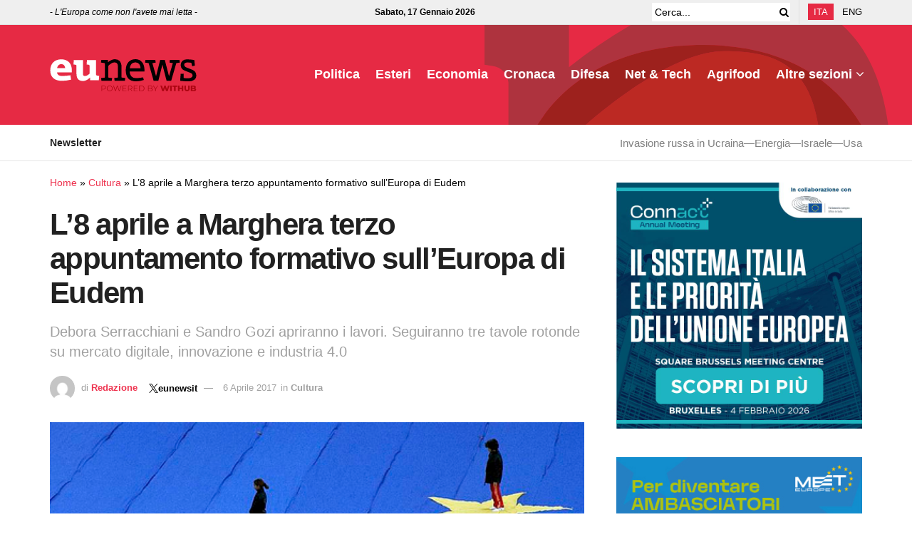

--- FILE ---
content_type: text/html; charset=UTF-8
request_url: https://www.eunews.it/2017/04/06/l8-aprile-a-marghera-terzo-appuntamento-formativo-sulleuropa-di-eudem/
body_size: 34337
content:
<!doctype html>
<!--[if lt IE 7]><html class="no-js lt-ie9 lt-ie8 lt-ie7" lang="it-IT" prefix="og: https://ogp.me/ns#"> <![endif]-->
<!--[if IE 7]><html class="no-js lt-ie9 lt-ie8" lang="it-IT" prefix="og: https://ogp.me/ns#"> <![endif]-->
<!--[if IE 8]><html class="no-js lt-ie9" lang="it-IT" prefix="og: https://ogp.me/ns#"> <![endif]-->
<!--[if IE 9]><html class="no-js lt-ie10" lang="it-IT" prefix="og: https://ogp.me/ns#"> <![endif]-->
<!--[if gt IE 8]><!--><html class="no-js" lang="it-IT" prefix="og: https://ogp.me/ns#"> <!--<![endif]--><head><script data-no-optimize="1">var litespeed_docref=sessionStorage.getItem("litespeed_docref");litespeed_docref&&(Object.defineProperty(document,"referrer",{get:function(){return litespeed_docref}}),sessionStorage.removeItem("litespeed_docref"));</script> <meta http-equiv="Content-Type" content="text/html; charset=UTF-8" /><meta name='viewport' content='width=device-width, initial-scale=1, user-scalable=yes' /><link rel="profile" href="http://gmpg.org/xfn/11" /><link rel="pingback" href="https://www.eunews.it/xmlrpc.php" /><style>.bd_toc_container .bd_toc_wrapper .bd_toc_content_list_item ul li a {
                    white-space: break-spaces !important;
                }</style><style>.bd_toc_container {
                transition: ease-in-out .5s !important;
            }
            .bd_toc_container {
                border-top-left-radius:     0px;
                border-top-right-radius:    0px;
                border-bottom-right-radius: 0px;
                border-bottom-left-radius:  0px;
            }
            .bd_toc_container {
                box-shadow: 0px
                            0px
                            0px
                            0px
            rgba(0, 0, 0, 0.03);
            }
            .bd_toc_container.scroll-to-fixed-fixed {
                margin: 0 !important;
            }
            .bd_toc_wrapper .bd_toc_header .bd_toc_switcher_hide_show_icon .bd_toc_arrow {
                border-color: #2c2f32            }
            .bd_toc_wrapper .bd_toc_header:hover .bd_toc_switcher_hide_show_icon .bd_toc_arrow {
                border-color: #2c2f32            }
            .bd_toc_header {
                border-top-left-radius:     10px;
                border-top-right-radius:    10px;
                border-bottom-right-radius: 10px;
                border-bottom-left-radius:  10px;
            }
            .bd_toc_wrapper .bd_toc_wrapper_item .bd_toc_content .bd_toc_content_list ul li a {
                border-top-left-radius:     10px;
                border-top-right-radius:    10px;
                border-bottom-right-radius: 10px;
                border-bottom-left-radius:  10px;
            }
            .bd_toc_container .bd_toc_wrapper .bd_toc_content.list-type-disc ul li a:before {
                background-color: #2c2f32;
                top: calc( 0px + 7px );
                left: calc( 0px - 12px );
            }</style><style>img:is([sizes="auto" i], [sizes^="auto," i]) { contain-intrinsic-size: 3000px 1500px }</style><link rel="alternate" hreflang="it" href="https://www.eunews.it/2017/04/06/l8-aprile-a-marghera-terzo-appuntamento-formativo-sulleuropa-di-eudem/" /><link rel="alternate" hreflang="x-default" href="https://www.eunews.it/2017/04/06/l8-aprile-a-marghera-terzo-appuntamento-formativo-sulleuropa-di-eudem/" /> <script data-cfasync="false" data-pagespeed-no-defer>var gtm4wp_datalayer_name = "dataLayer";
	var dataLayer = dataLayer || [];</script> <title>L’8 aprile a Marghera terzo appuntamento formativo sull&#039;Europa di Eudem - Eunews</title><meta name="description" content="Debora Serracchiani e Sandro Gozi apriranno i lavori. Seguiranno tre tavole rotonde su mercato digitale, innovazione e industria 4.0"/><meta name="robots" content="follow, index, max-snippet:-1, max-video-preview:-1, max-image-preview:large"/><link rel="canonical" href="https://www.eunews.it/2017/04/06/l8-aprile-a-marghera-terzo-appuntamento-formativo-sulleuropa-di-eudem/" /><meta property="og:locale" content="it_IT" /><meta property="og:type" content="article" /><meta property="og:title" content="L’8 aprile a Marghera terzo appuntamento formativo sull&#039;Europa di Eudem - Eunews" /><meta property="og:description" content="Debora Serracchiani e Sandro Gozi apriranno i lavori. Seguiranno tre tavole rotonde su mercato digitale, innovazione e industria 4.0" /><meta property="og:url" content="https://www.eunews.it/2017/04/06/l8-aprile-a-marghera-terzo-appuntamento-formativo-sulleuropa-di-eudem/" /><meta property="og:site_name" content="Eunews" /><meta property="article:author" content="https://www.facebook.com/valeria.amendola" /><meta property="article:tag" content="Debora Serracchiani" /><meta property="article:tag" content="EuDem" /><meta property="article:tag" content="europa" /><meta property="article:tag" content="formazione" /><meta property="article:tag" content="Marghera" /><meta property="article:tag" content="sandro gozi" /><meta property="article:section" content="Cultura" /><meta property="og:image" content="https://www.eunews.it/wp-content/uploads/2017/04/Stelle-europa.jpg" /><meta property="og:image:secure_url" content="https://www.eunews.it/wp-content/uploads/2017/04/Stelle-europa.jpg" /><meta property="og:image:width" content="500" /><meta property="og:image:height" content="376" /><meta property="og:image:alt" content="L’8 aprile a Marghera terzo appuntamento formativo sull&#8217;Europa di Eudem" /><meta property="og:image:type" content="image/jpeg" /><meta property="article:published_time" content="2017-04-06T12:26:45+02:00" /><meta name="twitter:card" content="summary_large_image" /><meta name="twitter:title" content="L’8 aprile a Marghera terzo appuntamento formativo sull&#039;Europa di Eudem - Eunews" /><meta name="twitter:description" content="Debora Serracchiani e Sandro Gozi apriranno i lavori. Seguiranno tre tavole rotonde su mercato digitale, innovazione e industria 4.0" /><meta name="twitter:creator" content="@eunewsit" /><meta name="twitter:image" content="https://www.eunews.it/wp-content/uploads/2017/04/Stelle-europa.jpg" /><meta name="twitter:label1" content="Scritto da" /><meta name="twitter:data1" content="Redazione" /><meta name="twitter:label2" content="Tempo di lettura" /><meta name="twitter:data2" content="2 minuti" /> <script type="application/ld+json" class="rank-math-schema-pro">{"@context":"https://schema.org","@graph":[{"@type":"Organization","@id":"https://www.eunews.it/#organization","name":"Eunews"},{"@type":"WebSite","@id":"https://www.eunews.it/#website","url":"https://www.eunews.it","name":"Eunews","publisher":{"@id":"https://www.eunews.it/#organization"},"inLanguage":"it-IT"},{"@type":"ImageObject","@id":"https://www.eunews.it/wp-content/uploads/2017/04/Stelle-europa.jpg","url":"https://www.eunews.it/wp-content/uploads/2017/04/Stelle-europa.jpg","width":"500","height":"376","inLanguage":"it-IT"},{"@type":"BreadcrumbList","@id":"https://www.eunews.it/2017/04/06/l8-aprile-a-marghera-terzo-appuntamento-formativo-sulleuropa-di-eudem/#breadcrumb","itemListElement":[{"@type":"ListItem","position":"1","item":{"@id":"https://www.eunews.it","name":"Home"}},{"@type":"ListItem","position":"2","item":{"@id":"https://www.eunews.it/cultura/","name":"Cultura"}},{"@type":"ListItem","position":"3","item":{"@id":"https://www.eunews.it/2017/04/06/l8-aprile-a-marghera-terzo-appuntamento-formativo-sulleuropa-di-eudem/","name":"L\u20198 aprile a Marghera terzo appuntamento formativo sull&#8217;Europa di Eudem"}}]},{"@type":"WebPage","@id":"https://www.eunews.it/2017/04/06/l8-aprile-a-marghera-terzo-appuntamento-formativo-sulleuropa-di-eudem/#webpage","url":"https://www.eunews.it/2017/04/06/l8-aprile-a-marghera-terzo-appuntamento-formativo-sulleuropa-di-eudem/","name":"L\u20198 aprile a Marghera terzo appuntamento formativo sull&#039;Europa di Eudem - Eunews","datePublished":"2017-04-06T12:26:45+02:00","dateModified":"2017-04-06T12:26:45+02:00","isPartOf":{"@id":"https://www.eunews.it/#website"},"primaryImageOfPage":{"@id":"https://www.eunews.it/wp-content/uploads/2017/04/Stelle-europa.jpg"},"inLanguage":"it-IT","breadcrumb":{"@id":"https://www.eunews.it/2017/04/06/l8-aprile-a-marghera-terzo-appuntamento-formativo-sulleuropa-di-eudem/#breadcrumb"}},{"@type":"Person","@id":"https://www.eunews.it/author/admin/","name":"Redazione","url":"https://www.eunews.it/author/admin/","image":{"@type":"ImageObject","@id":"https://www.eunews.it/wp-content/litespeed/avatar/916a912a4baeccf6acc98d3732a59279.jpg?ver=1768209784","url":"https://www.eunews.it/wp-content/litespeed/avatar/916a912a4baeccf6acc98d3732a59279.jpg?ver=1768209784","caption":"Redazione","inLanguage":"it-IT"},"sameAs":["https://www.facebook.com/valeria.amendola","https://twitter.com/eunewsit"],"worksFor":{"@id":"https://www.eunews.it/#organization"}},{"@type":"NewsArticle","headline":"L\u20198 aprile a Marghera terzo appuntamento formativo sull&#039;Europa di Eudem - Eunews","datePublished":"2017-04-06T12:26:45+02:00","dateModified":"2017-04-06T12:26:45+02:00","articleSection":"Cultura","author":{"@id":"https://www.eunews.it/author/admin/","name":"Redazione</a> <a class=\"social twitter\" href=\"https://twitter.com/eunewsit\" target=\"_blank\">eunewsit</a>"},"publisher":{"@id":"https://www.eunews.it/#organization"},"description":"Debora Serracchiani e Sandro Gozi apriranno i lavori. Seguiranno tre tavole rotonde su mercato digitale, innovazione e industria 4.0","copyrightYear":"2017","copyrightHolder":{"@id":"https://www.eunews.it/#organization"},"name":"L\u20198 aprile a Marghera terzo appuntamento formativo sull&#039;Europa di Eudem - Eunews","@id":"https://www.eunews.it/2017/04/06/l8-aprile-a-marghera-terzo-appuntamento-formativo-sulleuropa-di-eudem/#richSnippet","isPartOf":{"@id":"https://www.eunews.it/2017/04/06/l8-aprile-a-marghera-terzo-appuntamento-formativo-sulleuropa-di-eudem/#webpage"},"image":{"@id":"https://www.eunews.it/wp-content/uploads/2017/04/Stelle-europa.jpg"},"inLanguage":"it-IT","mainEntityOfPage":{"@id":"https://www.eunews.it/2017/04/06/l8-aprile-a-marghera-terzo-appuntamento-formativo-sulleuropa-di-eudem/#webpage"}}]}</script> <link rel='dns-prefetch' href='//analytics.withub.it' /><link rel='dns-prefetch' href='//fonts.googleapis.com' /><link rel='preconnect' href='https://fonts.gstatic.com' /><link rel="alternate" type="application/rss+xml" title="Eunews &raquo; Feed" href="https://www.eunews.it/feed/" /><style id="litespeed-ccss">img:is([sizes="auto" i],[sizes^="auto," i]){contain-intrinsic-size:3000px 1500px}ul{box-sizing:border-box}:root{--wp--preset--font-size--normal:16px;--wp--preset--font-size--huge:42px}html :where(img[class*=wp-image-]){height:auto;max-width:100%}:root{--wp--preset--aspect-ratio--square:1;--wp--preset--aspect-ratio--4-3:4/3;--wp--preset--aspect-ratio--3-4:3/4;--wp--preset--aspect-ratio--3-2:3/2;--wp--preset--aspect-ratio--2-3:2/3;--wp--preset--aspect-ratio--16-9:16/9;--wp--preset--aspect-ratio--9-16:9/16;--wp--preset--color--black:#000000;--wp--preset--color--cyan-bluish-gray:#abb8c3;--wp--preset--color--white:#ffffff;--wp--preset--color--pale-pink:#f78da7;--wp--preset--color--vivid-red:#cf2e2e;--wp--preset--color--luminous-vivid-orange:#ff6900;--wp--preset--color--luminous-vivid-amber:#fcb900;--wp--preset--color--light-green-cyan:#7bdcb5;--wp--preset--color--vivid-green-cyan:#00d084;--wp--preset--color--pale-cyan-blue:#8ed1fc;--wp--preset--color--vivid-cyan-blue:#0693e3;--wp--preset--color--vivid-purple:#9b51e0;--wp--preset--gradient--vivid-cyan-blue-to-vivid-purple:linear-gradient(135deg,rgba(6,147,227,1) 0%,rgb(155,81,224) 100%);--wp--preset--gradient--light-green-cyan-to-vivid-green-cyan:linear-gradient(135deg,rgb(122,220,180) 0%,rgb(0,208,130) 100%);--wp--preset--gradient--luminous-vivid-amber-to-luminous-vivid-orange:linear-gradient(135deg,rgba(252,185,0,1) 0%,rgba(255,105,0,1) 100%);--wp--preset--gradient--luminous-vivid-orange-to-vivid-red:linear-gradient(135deg,rgba(255,105,0,1) 0%,rgb(207,46,46) 100%);--wp--preset--gradient--very-light-gray-to-cyan-bluish-gray:linear-gradient(135deg,rgb(238,238,238) 0%,rgb(169,184,195) 100%);--wp--preset--gradient--cool-to-warm-spectrum:linear-gradient(135deg,rgb(74,234,220) 0%,rgb(151,120,209) 20%,rgb(207,42,186) 40%,rgb(238,44,130) 60%,rgb(251,105,98) 80%,rgb(254,248,76) 100%);--wp--preset--gradient--blush-light-purple:linear-gradient(135deg,rgb(255,206,236) 0%,rgb(152,150,240) 100%);--wp--preset--gradient--blush-bordeaux:linear-gradient(135deg,rgb(254,205,165) 0%,rgb(254,45,45) 50%,rgb(107,0,62) 100%);--wp--preset--gradient--luminous-dusk:linear-gradient(135deg,rgb(255,203,112) 0%,rgb(199,81,192) 50%,rgb(65,88,208) 100%);--wp--preset--gradient--pale-ocean:linear-gradient(135deg,rgb(255,245,203) 0%,rgb(182,227,212) 50%,rgb(51,167,181) 100%);--wp--preset--gradient--electric-grass:linear-gradient(135deg,rgb(202,248,128) 0%,rgb(113,206,126) 100%);--wp--preset--gradient--midnight:linear-gradient(135deg,rgb(2,3,129) 0%,rgb(40,116,252) 100%);--wp--preset--font-size--small:13px;--wp--preset--font-size--medium:20px;--wp--preset--font-size--large:36px;--wp--preset--font-size--x-large:42px;--wp--preset--spacing--20:0.44rem;--wp--preset--spacing--30:0.67rem;--wp--preset--spacing--40:1rem;--wp--preset--spacing--50:1.5rem;--wp--preset--spacing--60:2.25rem;--wp--preset--spacing--70:3.38rem;--wp--preset--spacing--80:5.06rem;--wp--preset--shadow--natural:6px 6px 9px rgba(0, 0, 0, 0.2);--wp--preset--shadow--deep:12px 12px 50px rgba(0, 0, 0, 0.4);--wp--preset--shadow--sharp:6px 6px 0px rgba(0, 0, 0, 0.2);--wp--preset--shadow--outlined:6px 6px 0px -3px rgba(255, 255, 255, 1), 6px 6px rgba(0, 0, 0, 1);--wp--preset--shadow--crisp:6px 6px 0px rgba(0, 0, 0, 1)}.fa{display:inline-block;font:normal normal normal 14px/1 FontAwesome;font-size:inherit;text-rendering:auto;-webkit-font-smoothing:antialiased;-moz-osx-font-smoothing:grayscale}.fa-search:before{content:"\F002"}.fa-clock-o:before{content:"\F017"}.fa-twitter:before{content:"\F099"}.fa-bars:before{content:"\F0C9"}.fa-angle-up:before{content:"\F106"}.fa-facebook-official:before{content:"\F230"}[class^=jegicon-]:before{font-family:jegicon!important;font-style:normal!important;font-variant:normal!important;font-weight:400!important;text-transform:none!important;speak:none;line-height:1;-webkit-font-smoothing:antialiased;-moz-osx-font-smoothing:grayscale}.jegicon-cross:before{content:"d"}.mfp-hide{display:none!important}button::-moz-focus-inner{border:0;padding:0}a,body,div,form,h1,h2,h3,html,i,img,li,nav,p,span,ul{border:0;font-size:100%;font:inherit;margin:0;padding:0;vertical-align:baseline}nav{display:block}body{line-height:1}ul{list-style:none}body{background:#fff;color:#53585c;font-family:Helvetica Neue,Helvetica,Roboto,Arial,sans-serif;font-size:14px;line-height:1.6em;-webkit-font-smoothing:antialiased;-moz-osx-font-smoothing:grayscale;overflow-anchor:none}body,html{height:100%;margin:0}::-webkit-selection{background:#fde69a;color:#212121;text-shadow:none}a{color:#f70d28;text-decoration:none}img{vertical-align:middle}img{max-width:100%;-ms-interpolation-mode:bicubic;height:auto}button,input{font:inherit}[class*=jeg_] .fa{font-family:FontAwesome}.container:after,.row:after{clear:both;content:"";display:table}h1,h2,h3{color:#212121;text-rendering:optimizeLegibility}h1{font-size:2.25em;letter-spacing:-.02em;line-height:1.25;margin:.67em 0 .5em}h2{font-size:1.953em;line-height:1.35;margin:.83em 0 .5em}h3{font-size:1.563em;line-height:1.4;margin:1em 0 .5em}i{font-style:italic}p{margin:0 0 1.75em;text-rendering:optimizeLegibility}@media (max-width:767px){.container{width:98%;width:calc(100% - 10px)}}@media (max-width:479px){.container{width:100%}}@media (min-width:768px){.container{max-width:750px}}@media (min-width:992px){.container{max-width:970px}}@media (min-width:1200px){.container{max-width:1170px}}.container{margin-left:auto;margin-right:auto;padding-left:15px;padding-right:15px}.row{margin-left:-15px;margin-right:-15px}.col-md-4,.col-md-8{min-height:1px;padding-left:15px;padding-right:15px;position:relative}@media (min-width:992px){.col-md-4,.col-md-8{float:left}.col-md-8{width:66.66666667%}.col-md-4{width:33.33333333%}}*,:after,:before{-webkit-box-sizing:border-box;-moz-box-sizing:border-box;box-sizing:border-box}.jeg_viewport{position:relative}.jeg_container{margin:0 auto;padding:0;width:auto}.jeg_content{background:#fff}.jeg_content{padding:30px 0 40px}.jeg_sidebar{padding-left:30px}.theiaStickySidebar{-webkit-backface-visibility:hidden}.post-ajax-overlay{background:#f5f5f5;bottom:0;display:none;left:0;position:absolute;right:0;top:0;z-index:5}.post-ajax-overlay .jnews_preloader_circle_outer{left:0;margin-left:170px;position:fixed;top:50%;width:100%}.post-ajax-overlay .jeg_preloader.dot{left:50%;margin-left:170px;margin-top:40px;position:fixed;top:50%}.post-ajax-overlay .jeg_preloader.square{left:50%;margin-left:170px;margin-top:0;position:fixed;top:50%}input:not([type=submit]){background:#fff;border:1px solid #e0e0e0;border-radius:0;box-shadow:none;display:inline-block;font-size:14px;font-weight:300;height:40px;margin:0;max-width:100%;outline:none;padding:7px 14px;width:100%}.btn{-webkit-appearance:none;background:#f70d28;border:none;border-radius:0;color:#fff;display:inline-block;font-size:13px;font-weight:700;height:40px;letter-spacing:1px;line-height:40px;outline:0;padding:0 20px;text-transform:uppercase}.jeg_header{position:relative}.jeg_header .container{height:100%}.jeg_nav_row{-webkit-align-items:center;-js-display:flex;display:-webkit-flex;display:-ms-flexbox;display:flex;-webkit-flex-flow:row nowrap;-ms-flex-flow:row nowrap;flex-flow:row nowrap;position:relative;-ms-flex-align:center;align-items:center;-webkit-justify-content:space-between;-ms-flex-pack:justify;height:100%;justify-content:space-between}.jeg_nav_grow{-webkit-box-flex:1;-ms-flex:1;flex:1}.jeg_nav_normal{-webkit-box-flex:0 0 auto;-ms-flex:0 0 auto;flex:0 0 auto}.item_wrap{-webkit-align-items:center;display:inline-block;display:-webkit-flex;display:-ms-flexbox;display:flex;-webkit-flex-flow:row wrap;-ms-flex-flow:row wrap;flex-flow:row wrap;width:100%;-ms-flex-align:center;align-items:center}.jeg_nav_left{margin-right:auto}.jeg_nav_right{margin-left:auto}.jeg_nav_center{margin:0 auto}.jeg_nav_alignleft{justify-content:flex-start}.jeg_nav_alignright{justify-content:flex-end}.jeg_nav_aligncenter{justify-content:center}.jeg_topbar{background:#f5f5f5;border-bottom:1px solid #e0e0e0;color:#757575;font-size:12px;position:relative;z-index:11;-webkit-font-smoothing:auto;-moz-osx-font-smoothing:auto}.jeg_topbar .jeg_nav_item{border-right:1px solid #e0e0e0;padding:0 12px}.jeg_topbar .jeg_nav_item:last-child{border-right-width:0}.jeg_topbar .jeg_nav_row{height:34px;line-height:34px}.jeg_midbar{background-color:#fff;border-bottom:0 solid #e8e8e8;height:140px;position:relative;z-index:10}.jeg_midbar .jeg_nav_item{padding:0 14px}.jeg_navbar{background:#fff;border-bottom:1px solid #e8e8e8;border-top:0 solid #e8e8e8;-webkit-box-sizing:content-box;box-sizing:content-box;line-height:50px;position:relative;z-index:9}.jeg_navbar:first-child{z-index:10}.jeg_navbar .jeg_nav_item{padding:0 14px}.jeg_nav_item:first-child{padding-left:0}.jeg_nav_item:last-child{padding-right:0}.jeg_navbar_dark:not(.jeg_navbar_boxed){background:#212121}.jeg_navbar_dark .jeg_menu>li>a,.jeg_navbar_dark .jeg_search_toggle{color:#fafafa}.jeg_navbar_dark .jeg_menu>li>ul{border-top:0}.jeg_featured{margin-bottom:30px}.jeg_logo{position:relative}.site-title{font-size:60px;letter-spacing:-.02em;line-height:1;margin:0;padding:0}.jeg_mobile_logo .site-title{font-size:34px}.site-title a{color:#212121;display:block}.jeg_navbar.jeg_navbar_dark .site-title a{color:#f5f5f5}.jeg_logo img{display:block;height:auto;image-rendering:optimizeQuality}.jeg_nav_left .jeg_logo{margin-right:7px}.jeg_nav_left .jeg_logo:last-child{margin-right:28px}.btn .fa{font-size:14px;margin-right:2px}.jeg_topbar .btn{font-size:11px;font-weight:500;height:26px;letter-spacing:.5px;line-height:26px;padding:0 10px}.jeg_navbar .btn{font-size:12px;font-weight:500;height:36px;line-height:36px;padding:0 16px}.jeg_navbar .jeg_nav_html{line-height:1.4em}.jeg_top_lang_switcher{float:left}.jeg_top_lang_switcher>li{float:left;padding-right:12px}.jeg_top_lang_switcher>li:last-child{padding-right:0}.jeg_top_lang_switcher a{color:#212121}.jeg_topbar .jeg_top_lang_switcher a{color:inherit}.jeg_top_lang_switcher>li img{margin:0 2px 2px 0}.jeg_mobile_lang_switcher .jeg_top_lang_switcher{float:none;font-size:13px}.jeg_mobile_lang_switcher .jeg_top_lang_switcher>li{display:inline-block;float:none;padding:0 15px 0 0}.jeg_search_wrapper{position:relative}.jeg_search_wrapper .jeg_search_form{display:block;line-height:normal;min-width:60%;position:relative}.jeg_search_toggle{color:#212121;display:block;text-align:center}.jeg_topbar .jeg_search_toggle{color:inherit;font-size:14px;min-width:13px}.jeg_navbar .jeg_search_toggle{font-size:16px;min-width:15px}.jeg_search_wrapper .jeg_search_input{height:40px;padding:.5em 30px .5em 14px;vertical-align:middle;width:100%}.jeg_search_wrapper .jeg_search_button{background:#fff0;border:0;bottom:0;color:#212121;font-size:14px;height:auto;line-height:normal;min-height:unset;outline:none;padding:0 10px;position:absolute;right:0;top:0}.jeg_navbar .jeg_search_wrapper .jeg_search_input{height:36px}.jeg_topbar .jeg_search_wrapper .jeg_search_form{display:block}.jeg_topbar .jeg_search_no_expand .jeg_search_input{background:#fff0;border:0;box-shadow:none;height:auto;line-height:34px;padding:0 20px 0 0!important}.jeg_topbar .jeg_search_no_expand .jeg_search_button{color:#757575;padding-right:0!important;width:auto}.jeg_search_no_expand .jeg_search_toggle{display:none}.jeg_search_no_expand.round .jeg_search_input{border-radius:33px;padding:.5em 15px}.jeg_search_no_expand.round .jeg_search_button{padding-right:12px}.jeg_search_popup_expand .jeg_search_form{background:#fff;border:1px solid #eee;-webkit-box-shadow:0 1px 4px rgb(0 0 0 / .09);box-shadow:0 1px 4px rgb(0 0 0 / .09);display:block;height:0;opacity:0;padding:0;position:absolute;right:-4px;text-align:center;top:100%;visibility:hidden;width:325px;z-index:12}.jeg_search_popup_expand .jeg_search_form:before{border-color:#fff0 #fff0 #fff;border-style:solid;border-width:0 8px 8px;content:"";position:absolute;right:16px;top:-8px;z-index:98}.jeg_search_popup_expand .jeg_search_form:after{border-color:#fff0 #fff0 #eaeaea;border-style:solid;border-width:0 9px 9px;content:"";position:absolute;right:15px;top:-9px;z-index:97}.jeg_search_popup_expand .jeg_search_input{-webkit-box-shadow:inset 0 0 15px 0 rgb(0 0 0 / .08);box-shadow:inset 0 0 15px 0 rgb(0 0 0 / .08);width:100%}.jeg_search_popup_expand .jeg_search_button{bottom:0;color:#888;position:absolute;right:20px;top:0}.jeg_navbar:not(.jeg_navbar_boxed):not(.jeg_navbar_menuborder) .jeg_search_popup_expand:last-child .jeg_search_form,.jeg_navbar:not(.jeg_navbar_boxed):not(.jeg_navbar_menuborder) .jeg_search_popup_expand:last-child .jeg_search_result{right:-17px}.jeg_search_hide{display:none}.jeg_search_result{background:#fff;border:1px solid #eee;-webkit-box-shadow:0 1px 4px rgb(0 0 0 / .09);box-shadow:0 1px 4px rgb(0 0 0 / .09);height:0;line-height:1;opacity:0;padding:0;position:absolute;right:-4px;top:100%;visibility:hidden;width:325px;z-index:9}.jeg_header .jeg_search_result{z-index:10}.jeg_search_no_expand .jeg_search_result{height:auto;margin-top:0;min-width:100%;opacity:1;right:0;visibility:visible}.jeg_search_result.with_result .search-all-button{overflow:hidden}.jeg_search_result .search-link{border-top:1px solid #eee;display:none;font-size:12px;padding:12px 15px;text-align:center}.jeg_search_result .search-link .fa{margin-right:5px}.jeg_search_result.with_result .search-all-button{display:block}.jeg_popup{background:#fff;margin:20px auto;max-width:380px;padding:35px;position:relative;width:auto}.jeg_menu>li{float:left;padding-right:1.2em;position:relative;text-align:left}.jeg_menu>li:last-child{padding-right:0}.jeg_navbar .jeg_menu:not(.jeg_main_menu)>li>a{color:#212121;font-weight:bolder;line-height:50px}.jeg_navbar.jeg_navbar_dark .jeg_menu>li>a{color:#f5f5f5}.jeg_menu li li{line-height:20px;position:relative}.jeg_menu li>ul{background:#fff;-webkit-box-shadow:0 0 2px rgb(0 0 0 / .1),0 20px 40px rgb(0 0 0 / .18);box-shadow:0 0 2px rgb(0 0 0 / .1),0 20px 40px rgb(0 0 0 / .18);display:none;left:0;min-width:15em;position:absolute;text-align:left;top:100%;white-space:nowrap;z-index:11}.jeg_menu li>ul li a{border-bottom:1px solid #eee;color:#7b7b7b;font-size:13px;padding:8px 16px}.jeg_menu li>ul>li:last-child>a{border-bottom:0}.jeg_menu a{display:block}.jeg_menu a{position:relative}.jeg_main_menu>li{float:left;list-style:none;margin:0;padding:0}.jeg_main_menu>li>a{color:#212121;display:block;font-size:1em;font-weight:700;line-height:50px;margin:0;padding:0 16px;position:relative;text-transform:uppercase;white-space:nowrap}.jeg_menu_style_1>li{line-height:50px;padding-right:22px}.jeg_menu_style_1>li:last-child{padding-right:0}.jeg_menu_style_1>li>a{display:inline-block;line-height:normal;margin:0;padding:6px 0}.jeg_menu_style_1>li>a:before{background:#f70d28;bottom:0;content:"";height:2px;opacity:0;position:absolute;width:0}.jeg_navbar_mobile_wrapper,.jeg_navbar_mobile_wrapper .sticky_blankspace{display:none}.jeg_stickybar{left:auto;margin:0 auto;opacity:0;position:fixed;top:0;visibility:hidden;width:100%;z-index:9997}.jeg_stickybar[data-mode=fixed]{-webkit-transform:translate3d(0,-130%,0);transform:translate3d(0,-130%,0)}.jeg_stickybar .jeg_logo img{max-height:36px;width:auto}.jeg_topbar{border-top-style:solid}.module-preloader,.newsfeed_preloader{bottom:0;height:16px;left:0;margin:auto;position:absolute;right:0;top:0;width:16px}.jeg_preloader span{-webkit-animation:jeg_preloader_bounce 1.4s ease-in-out infinite both;animation:jeg_preloader_bounce 1.4s ease-in-out infinite both;background-color:#999;border-radius:100%;height:16px;position:absolute;top:0;width:16px}.jeg_preloader span:first-of-type{-webkit-animation-delay:-.32s;animation-delay:-.32s;left:-22px}.jeg_preloader span:nth-of-type(2){-webkit-animation-delay:-.16s;animation-delay:-.16s}.jeg_preloader span:last-of-type{left:22px}@-webkit-keyframes jeg_preloader_bounce{0%,80%,to{opacity:0;-webkit-transform:scale(0)}40%{opacity:1;-webkit-transform:scale(1)}}@keyframes jeg_preloader_bounce{0%,80%,to{opacity:0;-webkit-transform:scale(0);transform:scale(0)}40%{opacity:1;-webkit-transform:scale(1);transform:scale(1)}}.jeg_navbar_mobile{background:#fff;box-shadow:0 2px 6px rgb(0 0 0 / .1);display:none;position:relative;top:0;transform:translateZ(0)}.jeg_navbar_mobile .container{height:100%;width:100%}.jeg_mobile_bottombar{border-style:solid;height:60px;line-height:60px}.jeg_mobile_bottombar .jeg_nav_item{padding:0 10px}.jeg_navbar_mobile .jeg_nav_left .jeg_nav_item:first-child{padding-left:0}.jeg_navbar_mobile .jeg_nav_right .jeg_nav_item:last-child{padding-right:0}.jeg_mobile_bottombar.dark{background:#000;color:#212121}.jeg_mobile_bottombar.dark a{color:#212121}.jeg_mobile_bottombar.dark .jeg_search_toggle,.jeg_mobile_bottombar.dark .toggle_btn{color:#fff}.jeg_navbar_mobile .jeg_search_toggle,.jeg_navbar_mobile .toggle_btn{color:#212121;display:block;font-size:22px}.jeg_mobile_logo a{display:block}.jeg_mobile_logo img{display:block;max-height:40px;width:auto}.jeg_navbar_mobile .jeg_search_wrapper{position:static}.jeg_navbar_mobile .jeg_search_popup_expand{float:none}.jeg_navbar_mobile .jeg_search_popup_expand .jeg_search_form:after,.jeg_navbar_mobile .jeg_search_popup_expand .jeg_search_form:before{display:none!important}.jeg_navbar_mobile .jeg_search_popup_expand .jeg_search_form{border-left:0;border-right:0;left:-15px!important;padding:20px;right:-15px!important;-webkit-transform:none;transform:none;width:auto}.jeg_navbar_mobile .jeg_search_popup_expand .jeg_search_result{border:0;left:-15px!important;margin-top:84px;right:-15px!important;width:auto}.jeg_navbar_mobile .jeg_search_form .jeg_search_button{font-size:18px}.jeg_navbar_mobile .jeg_search_wrapper .jeg_search_input{font-size:18px;height:42px;padding:.5em 40px .5em 15px}.jeg_mobile_wrapper .jeg_search_no_expand .jeg_search_input{box-shadow:inset 0 2px 2px rgb(0 0 0 / .05)}.jeg_mobile_wrapper .jeg_search_result{border-left:0;border-right:0;right:0;width:100%}.jeg_bg_overlay{background:#000;background:-webkit-linear-gradient(180deg,#000,#434343);background:linear-gradient(180deg,#000,#434343);bottom:0;content:"";display:block;opacity:0;position:fixed;top:0;visibility:hidden;width:100%;z-index:9998}.jeg_mobile_wrapper{background:#fff;display:block;height:100%;left:0;opacity:0;overflow-x:hidden;overflow-y:auto;position:fixed;top:0;-webkit-transform:translate3d(-100%,0,0);transform:translate3d(-100%,0,0);width:320px;z-index:9999}.jeg_menu_close{color:#fff;font-size:16px;opacity:0;padding:0;position:fixed;right:15px;top:15px;-webkit-transform:rotate(-90deg);transform:rotate(-90deg);visibility:hidden;z-index:9999}@media only screen and (min-width:1023px){.jeg_menu_close{font-size:20px;padding:20px}}.jeg_mobile_wrapper .nav_wrap{display:flex;flex-direction:column;min-height:100%;position:relative}.jeg_mobile_wrapper .nav_wrap:before{bottom:0;content:"";left:0;min-height:100%;position:absolute;right:0;top:0;z-index:-1}.jeg_mobile_wrapper .item_main{flex:1}.jeg_aside_item{border-bottom:1px solid #eee;display:block;padding:20px}.jeg_aside_item:last-child{border-bottom:0}.jeg_aside_item:after{clear:both;content:"";display:table}.jeg_navbar_mobile_wrapper{position:relative;z-index:9}.jeg_mobile_menu li a{color:#212121;display:block;font-size:18px;font-weight:700;line-height:1.444em;margin-bottom:15px;position:relative}.jeg_mobile_menu ul{padding-bottom:10px}.jeg_mobile_menu ul li a{border-bottom:1px solid #eee;color:#757575;font-size:15px;font-weight:400;margin-bottom:12px;padding-bottom:5px}.dark .jeg_search_result.with_result .search-all-button{border-color:hsl(0 0% 100% / .15)}.module-overlay{background:hsl(0 0% 100% / .9);display:none;height:100%;left:0;position:absolute;top:0;width:100%;z-index:5}.module-preloader{bottom:0;height:16px;left:0;margin:auto;position:absolute;right:0;top:0;width:16px}.jeg_post_meta .jeg_meta_author img{border-radius:100%;margin-right:5px;width:35px}.jeg_post_title{letter-spacing:-.02em}.jeg_post_meta{color:#a0a0a0;font-size:11px;text-transform:uppercase}.jeg_post_meta a{color:inherit;font-weight:700}.jeg_meta_date a{font-weight:400}.jeg_meta_author a{color:#f70d28}.jeg_post_meta .fa{color:#2e9fff}.jeg_post_meta>div{display:inline-block}.jeg_post_meta>div:not(:last-of-type){margin-right:1em}.thumbnail-container{overflow:hidden;position:relative;z-index:0}.thumbnail-container{background:#f7f7f7;background-position:50%;background-size:cover;display:block;height:0}.thumbnail-container>img{bottom:0;color:#a0a0a0;left:0;min-height:100%;position:absolute;top:0;width:100%;z-index:-1}.thumbnail-container:after{background:#f7f7f7 url(/wp-content/themes/jnews/assets/dist/image/preloader.gif);background-position:50%;background-size:cover;bottom:0;content:"";height:100%;left:0;opacity:1;position:absolute;right:0;top:0;z-index:-2}.navigation_overlay{display:none;height:48px;position:relative}.jeg_ad{text-align:center}.jnews_header_bottom_ads,.jnews_header_top_ads{background:#f5f5f5;position:relative;z-index:8}.widget{margin-bottom:40px}.fa-twitter:before{content:none!important}.jeg_breadcrumbs{margin-bottom:20px}.jeg_singlepage .jeg_breadcrumbs{margin:-10px auto 20px}.jeg_share_button{margin-bottom:30px}.jeg_share_button .fa{color:#fff;font-size:18px;line-height:inherit}.jeg_share_button .jeg_btn-facebook{background:#45629f}.jeg_share_button .jeg_btn-twitter{background:#000;fill:#fff}.jeg_share_button svg{position:relative;top:2px}.jeg_share_button .jeg_btn-twitter .fa{width:38px}.content-inner>*{padding-left:0;padding-right:0}.jeg_footer p{margin-bottom:1em}.jscroll-to-top{-webkit-backface-visibility:hidden;bottom:30px;opacity:0;position:fixed;right:30px;-webkit-transform:translate3d(0,30px,0);-ms-transform:translate3d(0,30px,0);transform:translate3d(0,30px,0);visibility:hidden;z-index:11}.jscroll-to-top>a{background:hsl(0 0% 71% / .15);border:1px solid rgb(0 0 0 / .11);border-radius:5px;-webkit-box-shadow:inset 0 0 0 1px hsl(0 0% 100% / .1),0 2px 6px rgb(0 0 0 / .1);box-shadow:inset 0 0 0 1px hsl(0 0% 100% / .1),0 2px 6px rgb(0 0 0 / .1);color:#a0a0a0;display:block;font-size:30px;height:46px;line-height:44px;opacity:.8;text-align:center;width:46px}@media only screen and (max-width:1024px){.jscroll-to-top{bottom:50px}}.jeg_footer_custom .jeg_vc_content>p{display:none}.preloader_type .jeg_preloader{display:none}.preloader_type{height:100%;position:relative;width:100%}.preloader_type.preloader_dot .jeg_preloader.dot{display:block}.jnews_preloader_circle_outer{margin-top:-30px;position:absolute;top:50%;width:100%}.jnews_preloader_circle_inner{-webkit-animation:spincircle .9s linear infinite;animation:spincircle .9s linear infinite;border:.4em solid rgb(0 0 0 / .2);border-left-color:rgb(0 0 0 / .6);font-size:15px;margin:0 auto;position:relative;text-indent:-9999em;-webkit-transform:translateZ(0);-ms-transform:translateZ(0);transform:translateZ(0)}.jnews_preloader_circle_inner,.jnews_preloader_circle_inner:after{border-radius:50%;height:60px;width:60px}@-webkit-keyframes spincircle{0%{-webkit-transform:rotate(0deg);transform:rotate(0deg)}to{-webkit-transform:rotate(1turn);transform:rotate(1turn)}}@keyframes spincircle{0%{-webkit-transform:rotate(0deg);transform:rotate(0deg)}to{-webkit-transform:rotate(1turn);transform:rotate(1turn)}}.jeg_square{animation:jeg_square 2s ease infinite;border:4px solid #555;display:inline-block;height:30px;position:relative;top:50%;width:30px}.jeg_square_inner{animation:jeg_square_inner 2s ease-in infinite;background-color:#555;display:inline-block;vertical-align:top;width:100%}@-webkit-keyframes jeg_square{0%{-webkit-transform:rotate(0deg);transform:rotate(0deg)}25%{-webkit-transform:rotate(180deg);transform:rotate(180deg)}50%{-webkit-transform:rotate(180deg);transform:rotate(180deg)}75%{-webkit-transform:rotate(1turn);transform:rotate(1turn)}to{-webkit-transform:rotate(1turn);transform:rotate(1turn)}}@keyframes jeg_square{0%{-webkit-transform:rotate(0deg);transform:rotate(0deg)}25%{-webkit-transform:rotate(180deg);transform:rotate(180deg)}50%{-webkit-transform:rotate(180deg);transform:rotate(180deg)}75%{-webkit-transform:rotate(1turn);transform:rotate(1turn)}to{-webkit-transform:rotate(1turn);transform:rotate(1turn)}}@-webkit-keyframes jeg_square_inner{0%{height:0}25%{height:0}50%{height:100%}75%{height:100%}to{height:0}}@keyframes jeg_square_inner{0%{height:0}25%{height:0}50%{height:100%}75%{height:100%}to{height:0}}.jeg_menu.jeg_main_menu>.menu-item-has-children>a:after{content:"\F107";display:inline-block;font:normal normal normal 12px/1 FontAwesome;font-size:inherit;margin-left:5px;margin-right:-3px;text-rendering:auto;-webkit-font-smoothing:antialiased;-moz-osx-font-smoothing:grayscale}.entry-header .jeg_post_title{color:#212121;font-size:3em;font-weight:700;letter-spacing:-.04em;line-height:1.15;margin:0 0 .4em}.entry-header .jeg_post_subtitle{color:#a0a0a0;font-size:20px;line-height:1.4em;margin-bottom:20px}.entry-header{margin:0 0 30px}.entry-header .jeg_meta_container{position:relative}.entry-header .jeg_post_meta{color:#a0a0a0;display:block;font-size:13px;text-transform:none}.entry-header .jeg_post_meta_1{align-content:flex-start;-ms-align-items:center;align-items:center;display:-webkit-box;display:-moz-box;display:-ms-flexbox;display:-webkit-flex;display:flex}.entry-header .jeg_meta_author+.jeg_meta_date:before{content:"14";margin-right:10px}.entry-header .meta_right{flex:1 0 auto;margin-left:auto;text-align:right}.entry-header .meta_left>div{display:inline-block}.entry-header .meta_left>div:not(:last-of-type){margin-right:6px}@media only screen and (max-width:1024px){.entry-header .jeg_post_title{font-size:2.4em}}@media only screen and (max-width:768px){.entry-header .jeg_post_title{font-size:2.4em!important;line-height:1.15!important}.entry-header .jeg_post_subtitle{font-size:18px;margin:-5px 0 15px}.entry-header,.jeg_featured,.jeg_share_button{margin-bottom:20px}}@media only screen and (max-width:767px){.entry-header .jeg_post_title{font-size:32px!important}}@media only screen and (max-width:568px){.entry-header .jeg_meta_category{display:none!important}}@media only screen and (max-width:480px){.entry-header,.jeg_featured,.jeg_share_button{margin-bottom:15px}.entry-header .jeg_meta_category{display:none!important}}@media only screen and (max-width:1024px){.jeg_header{display:none}.jeg_navbar_mobile,.jeg_navbar_mobile_wrapper{display:block}.jeg_navbar_mobile_wrapper{display:block}.jeg_sidebar{padding:0 15px!important}}@media only screen and (max-width:768px){.jeg_singlepage .jeg_breadcrumbs{margin:0 auto 15px}}@media only screen and (min-width:768px) and (max-width:1023px){.jeg_share_button .fa{font-size:14px}}@media only screen and (max-width:767px){.jeg_content{padding:20px 0 30px}.jeg_breadcrumbs{margin-bottom:10px}.jeg_sidebar .widget{margin-bottom:30px}.jeg_singlepage .jeg_breadcrumbs{margin-bottom:.5em}}@media only screen and (max-width:568px){.jeg_share_button .fa{font-size:18px}}@media only screen and (max-width:480px){.jeg_meta_author img{width:25px}.jeg_share_button .fa{font-size:14px}}@media only screen and (max-width:320px){.jeg_mobile_wrapper{width:275px}.jeg_mobile_menu li a{font-size:16px;margin-bottom:12px}.jeg_navbar_mobile .jeg_search_wrapper .jeg_search_input{font-size:16px;height:38px;padding:.5em 35px .5em 12px}.jeg_navbar_mobile .jeg_search_popup_expand .jeg_search_result{margin-top:80px}.jeg_navbar_mobile .jeg_search_form .jeg_search_button{font-size:16px}}@media only screen and (min-width:768px){.jeg_postblock_3.jeg_col_1o3 .jeg_pl_md_2 .jeg_meta_author{display:none}}@media only screen and (min-width:768px) and (max-width:1023px){.jeg_post_meta{font-size:10px}}@media only screen and (max-width:480px){.jeg_post_meta{font-size:10px;text-rendering:auto}}@media only screen and (max-width:320px){.jeg_pl_md_2 .jeg_meta_author{display:none}}.selectShare-inner{position:absolute;display:none;z-index:1000;top:0;left:0}.select_share.jeg_share_button{position:relative;background:#fff;border-radius:5px;padding:0 5px;margin:0;-webkit-box-shadow:0 3px 15px 1px rgb(0 0 0 / .2);box-shadow:0 3px 15px 1px rgb(0 0 0 / .2)}.select_share.jeg_share_button svg{position:relative;top:3px}.selectShare-arrowClip{position:absolute;bottom:-10px;left:50%;clip:rect(10px 20px 20px 0);margin-left:-10px}.selectShare-arrowClip .selectShare-arrow{display:block;width:20px;height:20px;background-color:#fff;-webkit-transform:rotate(45deg) scale(.5);transform:rotate(45deg) scale(.5)}.select_share.jeg_share_button button{opacity:.75;display:inline-block;width:44px;max-width:44px;height:38px;line-height:38px;white-space:nowrap;padding:0 10px;color:#fff;outline:0;background:0 0;margin:0;border:none;border-radius:0;text-align:center;-webkit-backface-visibility:hidden;backface-visibility:hidden}.select_share.jeg_share_button button i.fa{color:#000}.select_share.jeg_share_button button i.fa svg{fill:#000;right:6px}body{--j-accent-color:#ee334f}a,.jeg_meta_author a{color:#ee334f}.jeg_menu_style_1>li>a:before,.btn{background-color:#ee334f}.jeg_topbar{background:#efefef}.jeg_topbar{color:#000}.jeg_midbar{background-color:#e62a44}.jeg_midbar{background-image:url(https://www.eunews.it/wp-content/uploads/2023/11/en.svg);background-repeat:no-repeat;background-position:right top;background-size:initial}.jeg_header_sticky .jeg_navbar_wrapper:not(.jeg_navbar_boxed){background:#e62a44}.jeg_mobile_midbar,.jeg_mobile_midbar.dark{background:#e62a44}.jeg_top_date{color:#000}.jeg_lang_switcher,.jeg_lang_switcher span{color:#000}.jeg_header .jeg_search_no_expand .jeg_search_form .jeg_search_input{background-color:#fff}.jeg_header .jeg_search_no_expand .jeg_search_form button.jeg_search_button{color:#000}.jeg_header .jeg_search_wrapper.jeg_search_no_expand .jeg_search_form .jeg_search_input{color:#000}.jeg_header .jeg_search_no_expand .jeg_search_form .jeg_search_input::-webkit-input-placeholder{color:#000}.jeg_header .jeg_search_no_expand .jeg_search_form .jeg_search_input:-moz-placeholder{color:#000}.jeg_header .jeg_search_no_expand .jeg_search_form .jeg_search_input::-moz-placeholder{color:#000}.jeg_header .jeg_search_no_expand .jeg_search_form .jeg_search_input:-ms-input-placeholder{color:#000}.jeg_header .jeg_menu.jeg_main_menu>li>a{color:#fff}.jeg_menu_style_1>li>a:before{background:#ddd}body,input,.btn{font-family:Roboto,Helvetica,Arial,sans-serif;line-height:20px;color:#000}.jeg_header,.jeg_mobile_wrapper{font-family:Montserrat,Helvetica,Arial,sans-serif}.jeg_main_menu>li>a{font-family:Montserrat,Helvetica,Arial,sans-serif;font-weight:600;font-style:normal;font-size:18px}.jeg_post_title,.entry-header .jeg_post_title{font-family:Montserrat,Helvetica,Arial,sans-serif}:root{--eunews:#E62A44;--grey:#f2f2f2;--family-montserrat:Montserrat,Helvetica,Arial,sans-serif}.jeg_top_lang_switcher>li img+span{font-size:13px}:root[lang="en-US"] .jeg_top_lang_switcher>li img[title="ENG"]+span{color:#fff;background-color:var(--eunews);padding:.25rem .5rem}.thumbnail-container img{object-fit:cover;width:100%;height:100%;position:absolute}.jeg_top_lang_switcher>li img{display:none}.jeg_topbar .jeg_top_date{font-weight:700;text-transform:capitalize}.jeg_search_no_expand.round .jeg_search_input{border-radius:0;margin:.25rem 0;line-height:26px;padding-left:0.25rem!important}.jeg_post_meta .fa{display:none}.jeg_viewport{overflow-x:hidden}.jeg_midbar{background-size:calc(1170px * .7);background-position:calc(100% - ((100vw - 1170px) / 2)) -30px}.jeg_main_menu>li>a{text-transform:none}.jeg_logo img{height:45px}.hot-topics ul{display:flex;gap:.5rem}.hot-topics ul li a{font-family:var(--family-montserrat);font-weight:400;font-size:15px;color:rgb(0 0 0 / .5);display:flex;gap:.5rem}.jeg_meta_author a:first-of-type{margin-right:.75rem}.social.twitter{text-transform:none;display:inline-flex;gap:.25rem;margin-right:1rem;color:#000}.social.twitter::before{content:'';background:url('data:image/svg+xml;utf8,<svg viewBox="0 0 1200 1227" xmlns="http://www.w3.org/2000/svg" aria-hidden="true" role="none" class="u01b__icon-home"><path d="M714.163 519.284L1160.89 0H1055.03L667.137 450.887L357.328 0H0L468.492 681.821L0 1226.37H105.866L515.491 750.218L842.672 1226.37H1200L714.137 519.284H714.163ZM569.165 687.828L521.697 619.934L144.011 79.6944H306.615L611.412 515.685L658.88 583.579L1055.08 1150.3H892.476L569.165 687.854V687.828Z"></path></svg>');flex:0 0 13px;height:13px;background-size:contain;background-repeat:no-repeat;background-position:center;position:relative;top:3px}.jeg_footer p{color:#fff}</style><link rel="preload" data-asynced="1" data-optimized="2" as="style" onload="this.onload=null;this.rel='stylesheet'" href="https://www.eunews.it/wp-content/litespeed/css/6cb954bf266a7b6d75458c51aff6117e.css?ver=d09dc" /><script type="litespeed/javascript">!function(a){"use strict";var b=function(b,c,d){function e(a){return h.body?a():void setTimeout(function(){e(a)})}function f(){i.addEventListener&&i.removeEventListener("load",f),i.media=d||"all"}var g,h=a.document,i=h.createElement("link");if(c)g=c;else{var j=(h.body||h.getElementsByTagName("head")[0]).childNodes;g=j[j.length-1]}var k=h.styleSheets;i.rel="stylesheet",i.href=b,i.media="only x",e(function(){g.parentNode.insertBefore(i,c?g:g.nextSibling)});var l=function(a){for(var b=i.href,c=k.length;c--;)if(k[c].href===b)return a();setTimeout(function(){l(a)})};return i.addEventListener&&i.addEventListener("load",f),i.onloadcssdefined=l,l(f),i};"undefined"!=typeof exports?exports.loadCSS=b:a.loadCSS=b}("undefined"!=typeof global?global:this);!function(a){if(a.loadCSS){var b=loadCSS.relpreload={};if(b.support=function(){try{return a.document.createElement("link").relList.supports("preload")}catch(b){return!1}},b.poly=function(){for(var b=a.document.getElementsByTagName("link"),c=0;c<b.length;c++){var d=b[c];"preload"===d.rel&&"style"===d.getAttribute("as")&&(a.loadCSS(d.href,d,d.getAttribute("media")),d.rel=null)}},!b.support()){b.poly();var c=a.setInterval(b.poly,300);a.addEventListener&&a.addEventListener("load",function(){b.poly(),a.clearInterval(c)}),a.attachEvent&&a.attachEvent("onload",function(){a.clearInterval(c)})}}}(this);</script> <style id='classic-theme-styles-inline-css' type='text/css'>/*! This file is auto-generated */
.wp-block-button__link{color:#fff;background-color:#32373c;border-radius:9999px;box-shadow:none;text-decoration:none;padding:calc(.667em + 2px) calc(1.333em + 2px);font-size:1.125em}.wp-block-file__button{background:#32373c;color:#fff;text-decoration:none}</style><style id='safe-svg-svg-icon-style-inline-css' type='text/css'>.safe-svg-cover{text-align:center}.safe-svg-cover .safe-svg-inside{display:inline-block;max-width:100%}.safe-svg-cover svg{fill:currentColor;height:100%;max-height:100%;max-width:100%;width:100%}</style><style id='boomdevs-toc-style-inline-css' type='text/css'>/*!********************************************************************************************************************************************************************************************************************************************************************!*\
  !*** css ./node_modules/css-loader/dist/cjs.js??ruleSet[1].rules[3].use[1]!./node_modules/postcss-loader/dist/cjs.js??ruleSet[1].rules[3].use[2]!./node_modules/sass-loader/dist/cjs.js??ruleSet[1].rules[3].use[3]!./includes/block-editor/assets/scss/edit.scss ***!
  \********************************************************************************************************************************************************************************************************************************************************************/
.is-root-container .is-selected.wp-block-boomdevs-toc:focus {
  outline: none;
}

.wp-block-boomdevs-toc .bd_toc_block_wrapper {
  background-color: #EFF7FF;
  border: 1px solid #D4ECFF;
  border-radius: 10px;
  padding: 15px;
  font-family: inherit;
  display: flex;
  align-items: center;
}
.wp-block-boomdevs-toc .bd_toc_block_wrapper img {
  width: 60px;
  margin-right: 20px;
}
.wp-block-boomdevs-toc .bd_toc_block_wrapper h2 {
  font-size: 20px !important;
  margin: 0;
}

/*# sourceMappingURL=index.css.map*/</style><style id='global-styles-inline-css' type='text/css'>:root{--wp--preset--aspect-ratio--square: 1;--wp--preset--aspect-ratio--4-3: 4/3;--wp--preset--aspect-ratio--3-4: 3/4;--wp--preset--aspect-ratio--3-2: 3/2;--wp--preset--aspect-ratio--2-3: 2/3;--wp--preset--aspect-ratio--16-9: 16/9;--wp--preset--aspect-ratio--9-16: 9/16;--wp--preset--color--black: #000000;--wp--preset--color--cyan-bluish-gray: #abb8c3;--wp--preset--color--white: #ffffff;--wp--preset--color--pale-pink: #f78da7;--wp--preset--color--vivid-red: #cf2e2e;--wp--preset--color--luminous-vivid-orange: #ff6900;--wp--preset--color--luminous-vivid-amber: #fcb900;--wp--preset--color--light-green-cyan: #7bdcb5;--wp--preset--color--vivid-green-cyan: #00d084;--wp--preset--color--pale-cyan-blue: #8ed1fc;--wp--preset--color--vivid-cyan-blue: #0693e3;--wp--preset--color--vivid-purple: #9b51e0;--wp--preset--gradient--vivid-cyan-blue-to-vivid-purple: linear-gradient(135deg,rgba(6,147,227,1) 0%,rgb(155,81,224) 100%);--wp--preset--gradient--light-green-cyan-to-vivid-green-cyan: linear-gradient(135deg,rgb(122,220,180) 0%,rgb(0,208,130) 100%);--wp--preset--gradient--luminous-vivid-amber-to-luminous-vivid-orange: linear-gradient(135deg,rgba(252,185,0,1) 0%,rgba(255,105,0,1) 100%);--wp--preset--gradient--luminous-vivid-orange-to-vivid-red: linear-gradient(135deg,rgba(255,105,0,1) 0%,rgb(207,46,46) 100%);--wp--preset--gradient--very-light-gray-to-cyan-bluish-gray: linear-gradient(135deg,rgb(238,238,238) 0%,rgb(169,184,195) 100%);--wp--preset--gradient--cool-to-warm-spectrum: linear-gradient(135deg,rgb(74,234,220) 0%,rgb(151,120,209) 20%,rgb(207,42,186) 40%,rgb(238,44,130) 60%,rgb(251,105,98) 80%,rgb(254,248,76) 100%);--wp--preset--gradient--blush-light-purple: linear-gradient(135deg,rgb(255,206,236) 0%,rgb(152,150,240) 100%);--wp--preset--gradient--blush-bordeaux: linear-gradient(135deg,rgb(254,205,165) 0%,rgb(254,45,45) 50%,rgb(107,0,62) 100%);--wp--preset--gradient--luminous-dusk: linear-gradient(135deg,rgb(255,203,112) 0%,rgb(199,81,192) 50%,rgb(65,88,208) 100%);--wp--preset--gradient--pale-ocean: linear-gradient(135deg,rgb(255,245,203) 0%,rgb(182,227,212) 50%,rgb(51,167,181) 100%);--wp--preset--gradient--electric-grass: linear-gradient(135deg,rgb(202,248,128) 0%,rgb(113,206,126) 100%);--wp--preset--gradient--midnight: linear-gradient(135deg,rgb(2,3,129) 0%,rgb(40,116,252) 100%);--wp--preset--font-size--small: 13px;--wp--preset--font-size--medium: 20px;--wp--preset--font-size--large: 36px;--wp--preset--font-size--x-large: 42px;--wp--preset--spacing--20: 0.44rem;--wp--preset--spacing--30: 0.67rem;--wp--preset--spacing--40: 1rem;--wp--preset--spacing--50: 1.5rem;--wp--preset--spacing--60: 2.25rem;--wp--preset--spacing--70: 3.38rem;--wp--preset--spacing--80: 5.06rem;--wp--preset--shadow--natural: 6px 6px 9px rgba(0, 0, 0, 0.2);--wp--preset--shadow--deep: 12px 12px 50px rgba(0, 0, 0, 0.4);--wp--preset--shadow--sharp: 6px 6px 0px rgba(0, 0, 0, 0.2);--wp--preset--shadow--outlined: 6px 6px 0px -3px rgba(255, 255, 255, 1), 6px 6px rgba(0, 0, 0, 1);--wp--preset--shadow--crisp: 6px 6px 0px rgba(0, 0, 0, 1);}:where(.is-layout-flex){gap: 0.5em;}:where(.is-layout-grid){gap: 0.5em;}body .is-layout-flex{display: flex;}.is-layout-flex{flex-wrap: wrap;align-items: center;}.is-layout-flex > :is(*, div){margin: 0;}body .is-layout-grid{display: grid;}.is-layout-grid > :is(*, div){margin: 0;}:where(.wp-block-columns.is-layout-flex){gap: 2em;}:where(.wp-block-columns.is-layout-grid){gap: 2em;}:where(.wp-block-post-template.is-layout-flex){gap: 1.25em;}:where(.wp-block-post-template.is-layout-grid){gap: 1.25em;}.has-black-color{color: var(--wp--preset--color--black) !important;}.has-cyan-bluish-gray-color{color: var(--wp--preset--color--cyan-bluish-gray) !important;}.has-white-color{color: var(--wp--preset--color--white) !important;}.has-pale-pink-color{color: var(--wp--preset--color--pale-pink) !important;}.has-vivid-red-color{color: var(--wp--preset--color--vivid-red) !important;}.has-luminous-vivid-orange-color{color: var(--wp--preset--color--luminous-vivid-orange) !important;}.has-luminous-vivid-amber-color{color: var(--wp--preset--color--luminous-vivid-amber) !important;}.has-light-green-cyan-color{color: var(--wp--preset--color--light-green-cyan) !important;}.has-vivid-green-cyan-color{color: var(--wp--preset--color--vivid-green-cyan) !important;}.has-pale-cyan-blue-color{color: var(--wp--preset--color--pale-cyan-blue) !important;}.has-vivid-cyan-blue-color{color: var(--wp--preset--color--vivid-cyan-blue) !important;}.has-vivid-purple-color{color: var(--wp--preset--color--vivid-purple) !important;}.has-black-background-color{background-color: var(--wp--preset--color--black) !important;}.has-cyan-bluish-gray-background-color{background-color: var(--wp--preset--color--cyan-bluish-gray) !important;}.has-white-background-color{background-color: var(--wp--preset--color--white) !important;}.has-pale-pink-background-color{background-color: var(--wp--preset--color--pale-pink) !important;}.has-vivid-red-background-color{background-color: var(--wp--preset--color--vivid-red) !important;}.has-luminous-vivid-orange-background-color{background-color: var(--wp--preset--color--luminous-vivid-orange) !important;}.has-luminous-vivid-amber-background-color{background-color: var(--wp--preset--color--luminous-vivid-amber) !important;}.has-light-green-cyan-background-color{background-color: var(--wp--preset--color--light-green-cyan) !important;}.has-vivid-green-cyan-background-color{background-color: var(--wp--preset--color--vivid-green-cyan) !important;}.has-pale-cyan-blue-background-color{background-color: var(--wp--preset--color--pale-cyan-blue) !important;}.has-vivid-cyan-blue-background-color{background-color: var(--wp--preset--color--vivid-cyan-blue) !important;}.has-vivid-purple-background-color{background-color: var(--wp--preset--color--vivid-purple) !important;}.has-black-border-color{border-color: var(--wp--preset--color--black) !important;}.has-cyan-bluish-gray-border-color{border-color: var(--wp--preset--color--cyan-bluish-gray) !important;}.has-white-border-color{border-color: var(--wp--preset--color--white) !important;}.has-pale-pink-border-color{border-color: var(--wp--preset--color--pale-pink) !important;}.has-vivid-red-border-color{border-color: var(--wp--preset--color--vivid-red) !important;}.has-luminous-vivid-orange-border-color{border-color: var(--wp--preset--color--luminous-vivid-orange) !important;}.has-luminous-vivid-amber-border-color{border-color: var(--wp--preset--color--luminous-vivid-amber) !important;}.has-light-green-cyan-border-color{border-color: var(--wp--preset--color--light-green-cyan) !important;}.has-vivid-green-cyan-border-color{border-color: var(--wp--preset--color--vivid-green-cyan) !important;}.has-pale-cyan-blue-border-color{border-color: var(--wp--preset--color--pale-cyan-blue) !important;}.has-vivid-cyan-blue-border-color{border-color: var(--wp--preset--color--vivid-cyan-blue) !important;}.has-vivid-purple-border-color{border-color: var(--wp--preset--color--vivid-purple) !important;}.has-vivid-cyan-blue-to-vivid-purple-gradient-background{background: var(--wp--preset--gradient--vivid-cyan-blue-to-vivid-purple) !important;}.has-light-green-cyan-to-vivid-green-cyan-gradient-background{background: var(--wp--preset--gradient--light-green-cyan-to-vivid-green-cyan) !important;}.has-luminous-vivid-amber-to-luminous-vivid-orange-gradient-background{background: var(--wp--preset--gradient--luminous-vivid-amber-to-luminous-vivid-orange) !important;}.has-luminous-vivid-orange-to-vivid-red-gradient-background{background: var(--wp--preset--gradient--luminous-vivid-orange-to-vivid-red) !important;}.has-very-light-gray-to-cyan-bluish-gray-gradient-background{background: var(--wp--preset--gradient--very-light-gray-to-cyan-bluish-gray) !important;}.has-cool-to-warm-spectrum-gradient-background{background: var(--wp--preset--gradient--cool-to-warm-spectrum) !important;}.has-blush-light-purple-gradient-background{background: var(--wp--preset--gradient--blush-light-purple) !important;}.has-blush-bordeaux-gradient-background{background: var(--wp--preset--gradient--blush-bordeaux) !important;}.has-luminous-dusk-gradient-background{background: var(--wp--preset--gradient--luminous-dusk) !important;}.has-pale-ocean-gradient-background{background: var(--wp--preset--gradient--pale-ocean) !important;}.has-electric-grass-gradient-background{background: var(--wp--preset--gradient--electric-grass) !important;}.has-midnight-gradient-background{background: var(--wp--preset--gradient--midnight) !important;}.has-small-font-size{font-size: var(--wp--preset--font-size--small) !important;}.has-medium-font-size{font-size: var(--wp--preset--font-size--medium) !important;}.has-large-font-size{font-size: var(--wp--preset--font-size--large) !important;}.has-x-large-font-size{font-size: var(--wp--preset--font-size--x-large) !important;}
:where(.wp-block-post-template.is-layout-flex){gap: 1.25em;}:where(.wp-block-post-template.is-layout-grid){gap: 1.25em;}
:where(.wp-block-columns.is-layout-flex){gap: 2em;}:where(.wp-block-columns.is-layout-grid){gap: 2em;}
:root :where(.wp-block-pullquote){font-size: 1.5em;line-height: 1.6;}</style> <script type="litespeed/javascript" data-src="https://www.eunews.it/wp-includes/js/jquery/jquery.min.js" id="jquery-core-js"></script> <script type="text/javascript" defer data-domain='eunews.it' data-api='https://analytics.withub.it/api/event' data-cfasync='false' src="https://analytics.withub.it/js/plausible.outbound-links.js?ver=2.5.0" id="plausible-analytics-js"></script> <script></script><link rel="https://api.w.org/" href="https://www.eunews.it/wp-json/" /><link rel="alternate" title="JSON" type="application/json" href="https://www.eunews.it/wp-json/wp/v2/posts/82452" /><link rel="EditURI" type="application/rsd+xml" title="RSD" href="https://www.eunews.it/xmlrpc.php?rsd" /><meta name="generator" content="WordPress 6.8.3" /><meta name="generator" content="Seriously Simple Podcasting 3.14.1" /><link rel='shortlink' href='https://www.eunews.it/?p=82452' /><link rel="alternate" title="oEmbed (JSON)" type="application/json+oembed" href="https://www.eunews.it/wp-json/oembed/1.0/embed?url=https%3A%2F%2Fwww.eunews.it%2F2017%2F04%2F06%2Fl8-aprile-a-marghera-terzo-appuntamento-formativo-sulleuropa-di-eudem%2F" /><link rel="alternate" title="oEmbed (XML)" type="text/xml+oembed" href="https://www.eunews.it/wp-json/oembed/1.0/embed?url=https%3A%2F%2Fwww.eunews.it%2F2017%2F04%2F06%2Fl8-aprile-a-marghera-terzo-appuntamento-formativo-sulleuropa-di-eudem%2F&#038;format=xml" /><meta name="generator" content="WPML ver:4.8.6 stt:1,27;" /><link rel="alternate" type="application/rss+xml" title="Feed RSS del podcast" href="https://www.eunews.it/feed/podcast" /> <script data-cfasync="false" data-pagespeed-no-defer>var dataLayer_content = {"visitorEmail":"","visitorEmailHash":"","visitorIP":"3.137.219.52","pagePostType":"post","pagePostType2":"single-post","pageCategory":["cultura"],"pageAttributes":["debora-serracchiani","eudem","news-europa","formazione","marghera","sandro-gozi"],"pagePostAuthor":"Redazione"};
	dataLayer.push( dataLayer_content );</script> <script data-cfasync="false" data-pagespeed-no-defer>(function(w,d,s,l,i){w[l]=w[l]||[];w[l].push({'gtm.start':
new Date().getTime(),event:'gtm.js'});var f=d.getElementsByTagName(s)[0],
j=d.createElement(s),dl=l!='dataLayer'?'&l='+l:'';j.async=true;j.src=
'//www.googletagmanager.com/gtm.js?id='+i+dl;f.parentNode.insertBefore(j,f);
})(window,document,'script','dataLayer','GTM-T2LPFCB');</script> <meta name="generator" content="Powered by WPBakery Page Builder - drag and drop page builder for WordPress."/><style type="text/css">.bd_toc_container{width:100%!important;}.bd_toc_wrapper{padding-top:12px!important;padding-right:12px!important;padding-bottom:12px!important;padding-left:12px!important;}.bd_toc_container{margin-top:0px!important;margin-bottom:30px!important;}.bd_toc_container{background-color:#f9f9f9!important;}.bd_toc_container{border-top-width:1px!important;border-right-width:1px!important;border-bottom-width:1px!important;border-left-width:1px!important;border-color:#aaaaaa!important;border-style:solid!important;}.bd_toc_header_title{font-size:18px!important;}.bd_toc_wrapper .bd_toc_header .bd_toc_header_title{color:#2c2f32!important;}.bd_toc_wrapper .bd_toc_header:hover .bd_toc_header_title{color:#2c2f32!important;}.bd_toc_header{padding-top:0px!important;padding-right:2px!important;padding-bottom:0px!important;padding-left:0px!important;}.bd_toc_header.active{margin-top:0px!important;margin-right:0px!important;margin-bottom:0px!important;margin-left:0px!important;}.bd_toc_content_list .bd_toc_content_list_item ul > li > a{font-size:14px!important;}.bd_toc_wrapper .bd_toc_wrapper_item .bd_toc_content .bd_toc_content_list_item ul li a{padding-top:0px!important;padding-right:0px!important;padding-bottom:0px!important;padding-left:0px!important;}.bd_toc_wrapper .bd_toc_wrapper_item .bd_toc_content .bd_toc_content_list_item ul li a{margin-top:0px!important;margin-right:0px!important;margin-bottom:0px!important;margin-left:0px!important;}.bd_toc_wrapper .bd_toc_wrapper_item .bd_toc_content .bd_toc_content_list ul li a{border-top-width:0px;border-right-width:0px;border-bottom-width:0px;border-left-width:0px;border-color:#ffffff;border-style:solid;}.bd_toc_wrapper .bd_toc_wrapper_item .bd_toc_content .bd_toc_content_list ul li.current > a{border-top-width:0px;border-right-width:0px;border-bottom-width:0px;border-left-width:0px;border-color:#ffffff;border-style:solid;}.bd_toc_content{background-color:#f9f9f9!important;}.bd_toc_wrapper .bd_toc_wrapper_item .bd_toc_content .bd_toc_content_list ul li a{background-color:#f9f9f9!important;}.bd_toc_wrapper .bd_toc_wrapper_item .bd_toc_content .bd_toc_content_list ul li.current > a{background-color:#f7f7f700!important;}.bd_toc_wrapper .bd_toc_wrapper_item .bd_toc_content .bd_toc_content_list ul li a, .bd_toc_container .bd_toc_wrapper .bd_toc_content_list_item ul li .collaps-button .toggle-icon{color:#2c2f32;}.bd_toc_wrapper .bd_toc_wrapper_item .bd_toc_content .bd_toc_content_list ul li a:hover, .bd_toc_container .bd_toc_wrapper .bd_toc_content_list_item ul li .collaps-button .toggle-icon:hover{color:#2c2f32;}.bd_toc_wrapper .bd_toc_wrapper_item .bd_toc_content .bd_toc_content_list ul li.current > a,.bd_toc_container .bd_toc_wrapper .bd_toc_content_list_item ul li.current>.collaps-button .toggle-icon{color:#2c2f32;}</style><link rel="icon" href="https://www.eunews.it/wp-content/uploads/2021/04/cropped-EU512-32x32.png" sizes="32x32" /><link rel="icon" href="https://www.eunews.it/wp-content/uploads/2021/04/cropped-EU512-192x192.png" sizes="192x192" /><link rel="apple-touch-icon" href="https://www.eunews.it/wp-content/uploads/2021/04/cropped-EU512-180x180.png" /><meta name="msapplication-TileImage" content="https://www.eunews.it/wp-content/uploads/2021/04/cropped-EU512-270x270.png" /> <script></script><style id="jeg_dynamic_css" type="text/css" data-type="jeg_custom-css">body { --j-accent-color : #ee334f; } a, .jeg_menu_style_5>li>a:hover, .jeg_menu_style_5>li.sfHover>a, .jeg_menu_style_5>li.current-menu-item>a, .jeg_menu_style_5>li.current-menu-ancestor>a, .jeg_navbar .jeg_menu:not(.jeg_main_menu)>li>a:hover, .jeg_midbar .jeg_menu:not(.jeg_main_menu)>li>a:hover, .jeg_side_tabs li.active, .jeg_block_heading_5 strong, .jeg_block_heading_6 strong, .jeg_block_heading_7 strong, .jeg_block_heading_8 strong, .jeg_subcat_list li a:hover, .jeg_subcat_list li button:hover, .jeg_pl_lg_7 .jeg_thumb .jeg_post_category a, .jeg_pl_xs_2:before, .jeg_pl_xs_4 .jeg_postblock_content:before, .jeg_postblock .jeg_post_title a:hover, .jeg_hero_style_6 .jeg_post_title a:hover, .jeg_sidefeed .jeg_pl_xs_3 .jeg_post_title a:hover, .widget_jnews_popular .jeg_post_title a:hover, .jeg_meta_author a, .widget_archive li a:hover, .widget_pages li a:hover, .widget_meta li a:hover, .widget_recent_entries li a:hover, .widget_rss li a:hover, .widget_rss cite, .widget_categories li a:hover, .widget_categories li.current-cat>a, #breadcrumbs a:hover, .jeg_share_count .counts, .commentlist .bypostauthor>.comment-body>.comment-author>.fn, span.required, .jeg_review_title, .bestprice .price, .authorlink a:hover, .jeg_vertical_playlist .jeg_video_playlist_play_icon, .jeg_vertical_playlist .jeg_video_playlist_item.active .jeg_video_playlist_thumbnail:before, .jeg_horizontal_playlist .jeg_video_playlist_play, .woocommerce li.product .pricegroup .button, .widget_display_forums li a:hover, .widget_display_topics li:before, .widget_display_replies li:before, .widget_display_views li:before, .bbp-breadcrumb a:hover, .jeg_mobile_menu li.sfHover>a, .jeg_mobile_menu li a:hover, .split-template-6 .pagenum, .jeg_mobile_menu_style_5>li>a:hover, .jeg_mobile_menu_style_5>li.sfHover>a, .jeg_mobile_menu_style_5>li.current-menu-item>a, .jeg_mobile_menu_style_5>li.current-menu-ancestor>a, .jeg_mobile_menu.jeg_menu_dropdown li.open > div > a { color : #ee334f; } .jeg_menu_style_1>li>a:before, .jeg_menu_style_2>li>a:before, .jeg_menu_style_3>li>a:before, .jeg_side_toggle, .jeg_slide_caption .jeg_post_category a, .jeg_slider_type_1_wrapper .tns-controls button.tns-next, .jeg_block_heading_1 .jeg_block_title span, .jeg_block_heading_2 .jeg_block_title span, .jeg_block_heading_3, .jeg_block_heading_4 .jeg_block_title span, .jeg_block_heading_6:after, .jeg_pl_lg_box .jeg_post_category a, .jeg_pl_md_box .jeg_post_category a, .jeg_readmore:hover, .jeg_thumb .jeg_post_category a, .jeg_block_loadmore a:hover, .jeg_postblock.alt .jeg_block_loadmore a:hover, .jeg_block_loadmore a.active, .jeg_postblock_carousel_2 .jeg_post_category a, .jeg_heroblock .jeg_post_category a, .jeg_pagenav_1 .page_number.active, .jeg_pagenav_1 .page_number.active:hover, input[type="submit"], .btn, .button, .widget_tag_cloud a:hover, .popularpost_item:hover .jeg_post_title a:before, .jeg_splitpost_4 .page_nav, .jeg_splitpost_5 .page_nav, .jeg_post_via a:hover, .jeg_post_source a:hover, .jeg_post_tags a:hover, .comment-reply-title small a:before, .comment-reply-title small a:after, .jeg_storelist .productlink, .authorlink li.active a:before, .jeg_footer.dark .socials_widget:not(.nobg) a:hover .fa,.jeg_footer.dark .socials_widget:not(.nobg) a:hover span.jeg-icon, div.jeg_breakingnews_title, .jeg_overlay_slider_bottom_wrapper .tns-controls button, .jeg_overlay_slider_bottom_wrapper .tns-controls button:hover, .jeg_vertical_playlist .jeg_video_playlist_current, .woocommerce span.onsale, .woocommerce #respond input#submit:hover, .woocommerce a.button:hover, .woocommerce button.button:hover, .woocommerce input.button:hover, .woocommerce #respond input#submit.alt, .woocommerce a.button.alt, .woocommerce button.button.alt, .woocommerce input.button.alt, .jeg_popup_post .caption, .jeg_footer.dark input[type="submit"], .jeg_footer.dark .btn, .jeg_footer.dark .button, .footer_widget.widget_tag_cloud a:hover, .jeg_inner_content .content-inner .jeg_post_category a:hover, #buddypress .standard-form button, #buddypress a.button, #buddypress input[type="submit"], #buddypress input[type="button"], #buddypress input[type="reset"], #buddypress ul.button-nav li a, #buddypress .generic-button a, #buddypress .generic-button button, #buddypress .comment-reply-link, #buddypress a.bp-title-button, #buddypress.buddypress-wrap .members-list li .user-update .activity-read-more a, div#buddypress .standard-form button:hover, div#buddypress a.button:hover, div#buddypress input[type="submit"]:hover, div#buddypress input[type="button"]:hover, div#buddypress input[type="reset"]:hover, div#buddypress ul.button-nav li a:hover, div#buddypress .generic-button a:hover, div#buddypress .generic-button button:hover, div#buddypress .comment-reply-link:hover, div#buddypress a.bp-title-button:hover, div#buddypress.buddypress-wrap .members-list li .user-update .activity-read-more a:hover, #buddypress #item-nav .item-list-tabs ul li a:before, .jeg_inner_content .jeg_meta_container .follow-wrapper a { background-color : #ee334f; } .jeg_block_heading_7 .jeg_block_title span, .jeg_readmore:hover, .jeg_block_loadmore a:hover, .jeg_block_loadmore a.active, .jeg_pagenav_1 .page_number.active, .jeg_pagenav_1 .page_number.active:hover, .jeg_pagenav_3 .page_number:hover, .jeg_prevnext_post a:hover h3, .jeg_overlay_slider .jeg_post_category, .jeg_sidefeed .jeg_post.active, .jeg_vertical_playlist.jeg_vertical_playlist .jeg_video_playlist_item.active .jeg_video_playlist_thumbnail img, .jeg_horizontal_playlist .jeg_video_playlist_item.active { border-color : #ee334f; } .jeg_tabpost_nav li.active, .woocommerce div.product .woocommerce-tabs ul.tabs li.active, .jeg_mobile_menu_style_1>li.current-menu-item a, .jeg_mobile_menu_style_1>li.current-menu-ancestor a, .jeg_mobile_menu_style_2>li.current-menu-item::after, .jeg_mobile_menu_style_2>li.current-menu-ancestor::after, .jeg_mobile_menu_style_3>li.current-menu-item::before, .jeg_mobile_menu_style_3>li.current-menu-ancestor::before { border-bottom-color : #ee334f; } .jeg_post_share .jeg-icon svg { fill : #ee334f; } .jeg_topbar, .jeg_topbar.dark, .jeg_topbar.custom { background : #efefef; } .jeg_topbar, .jeg_topbar.dark { color : #000000; } .jeg_midbar, .jeg_midbar.dark { background-color : #e62a44; } .jeg_midbar { background-image : url("https://www.eunews.it/wp-content/uploads/2023/11/en.svg"); background-repeat : no-repeat; background-position : right top; background-size : initial; } .jeg_header_sticky .jeg_navbar_wrapper:not(.jeg_navbar_boxed), .jeg_header_sticky .jeg_navbar_boxed .jeg_nav_row { background : #e62a44; } .jeg_mobile_midbar, .jeg_mobile_midbar.dark { background : #e62a44; } .jeg_top_date { color : #000000; } .jeg_lang_switcher, .jeg_lang_switcher span { color : #000000; } .jeg_nav_account, .jeg_navbar .jeg_nav_account .jeg_menu > li > a, .jeg_midbar .jeg_nav_account .jeg_menu > li > a { color : #000000; } .jeg_menu.jeg_accountlink li > ul, .jeg_menu.jeg_accountlink li > ul li > a, .jeg_menu.jeg_accountlink li > ul li:hover > a, .jeg_menu.jeg_accountlink li > ul li.sfHover > a { color : #000000; } .jeg_header .jeg_search_no_expand .jeg_search_form .jeg_search_input { background-color : #ffffff; } .jeg_header .jeg_search_no_expand .jeg_search_form button.jeg_search_button { color : #000000; } .jeg_header .jeg_search_wrapper.jeg_search_no_expand .jeg_search_form .jeg_search_input { color : #000000; } .jeg_header .jeg_search_no_expand .jeg_search_form .jeg_search_input::-webkit-input-placeholder { color : #000000; } .jeg_header .jeg_search_no_expand .jeg_search_form .jeg_search_input:-moz-placeholder { color : #000000; } .jeg_header .jeg_search_no_expand .jeg_search_form .jeg_search_input::-moz-placeholder { color : #000000; } .jeg_header .jeg_search_no_expand .jeg_search_form .jeg_search_input:-ms-input-placeholder { color : #000000; } .jeg_header .jeg_menu.jeg_main_menu > li > a { color : #ffffff; } .jeg_menu_style_1 > li > a:before, .jeg_menu_style_2 > li > a:before, .jeg_menu_style_3 > li > a:before { background : #dddddd; } .jeg_header .jeg_menu.jeg_main_menu > li > a:hover, .jeg_header .jeg_menu.jeg_main_menu > li.sfHover > a, .jeg_header .jeg_menu.jeg_main_menu > li > .sf-with-ul:hover:after, .jeg_header .jeg_menu.jeg_main_menu > li.sfHover > .sf-with-ul:after, .jeg_header .jeg_menu_style_4 > li.current-menu-item > a, .jeg_header .jeg_menu_style_4 > li.current-menu-ancestor > a, .jeg_header .jeg_menu_style_5 > li.current-menu-item > a, .jeg_header .jeg_menu_style_5 > li.current-menu-ancestor > a { color : #dddddd; } .jeg_header .jeg_navbar_wrapper .sf-arrows .sf-with-ul:after { color : #ffffff; } .jeg_footer_content,.jeg_footer.dark .jeg_footer_content { background-color : #e62a44; } .jeg_menu_footer a,.jeg_footer.dark .jeg_menu_footer a,.jeg_footer_sidecontent .jeg_footer_primary .col-md-7 .jeg_menu_footer a { color : #ffffff; } body,input,textarea,select,.chosen-container-single .chosen-single,.btn,.button { font-family: Roboto,Helvetica,Arial,sans-serif;line-height: 20px; color : #000000;  } .jeg_header, .jeg_mobile_wrapper { font-family: Montserrat,Helvetica,Arial,sans-serif; } .jeg_main_menu > li > a { font-family: Montserrat,Helvetica,Arial,sans-serif;font-weight : 600; font-style : normal; font-size: 18px;  } h3.jeg_block_title, .jeg_footer .jeg_footer_heading h3, .jeg_footer .widget h2, .jeg_tabpost_nav li { font-family: Montserrat,Helvetica,Arial,sans-serif; } .jeg_post_title, .entry-header .jeg_post_title, .jeg_single_tpl_2 .entry-header .jeg_post_title, .jeg_single_tpl_3 .entry-header .jeg_post_title, .jeg_single_tpl_6 .entry-header .jeg_post_title, .jeg_content .jeg_custom_title_wrapper .jeg_post_title { font-family: Montserrat,Helvetica,Arial,sans-serif; } .jeg_post_excerpt p, .content-inner p { font-family: Roboto,Helvetica,Arial,sans-serif; } .entry-content h2 { font-family: Montserrat,Helvetica,Arial,sans-serif;font-weight : 700; font-style : normal;  } .entry-content h3 { font-family: Montserrat,Helvetica,Arial,sans-serif;font-weight : 700; font-style : normal;  } .entry-content h4 { font-family: Montserrat,Helvetica,Arial,sans-serif;font-weight : 700; font-style : normal;  }</style><style type="text/css">.no_thumbnail .jeg_thumb,
					.thumbnail-container.no_thumbnail {
					    display: none !important;
					}
					.jeg_search_result .jeg_pl_xs_3.no_thumbnail .jeg_postblock_content,
					.jeg_sidefeed .jeg_pl_xs_3.no_thumbnail .jeg_postblock_content,
					.jeg_pl_sm.no_thumbnail .jeg_postblock_content {
					    margin-left: 0;
					}
					.jeg_postblock_11 .no_thumbnail .jeg_postblock_content,
					.jeg_postblock_12 .no_thumbnail .jeg_postblock_content,
					.jeg_postblock_12.jeg_col_3o3 .no_thumbnail .jeg_postblock_content  {
					    margin-top: 0;
					}
					.jeg_postblock_15 .jeg_pl_md_box.no_thumbnail .jeg_postblock_content,
					.jeg_postblock_19 .jeg_pl_md_box.no_thumbnail .jeg_postblock_content,
					.jeg_postblock_24 .jeg_pl_md_box.no_thumbnail .jeg_postblock_content,
					.jeg_sidefeed .jeg_pl_md_box .jeg_postblock_content {
					    position: relative;
					}
					.jeg_postblock_carousel_2 .no_thumbnail .jeg_post_title a,
					.jeg_postblock_carousel_2 .no_thumbnail .jeg_post_title a:hover,
					.jeg_postblock_carousel_2 .no_thumbnail .jeg_post_meta .fa {
					    color: #212121 !important;
					} 
					.jnews-dark-mode .jeg_postblock_carousel_2 .no_thumbnail .jeg_post_title a,
					.jnews-dark-mode .jeg_postblock_carousel_2 .no_thumbnail .jeg_post_title a:hover,
					.jnews-dark-mode .jeg_postblock_carousel_2 .no_thumbnail .jeg_post_meta .fa {
					    color: #fff !important;
					}</style><style type="text/css" data-type="vc_shortcodes-custom-css">.vc_custom_1701779391387{padding-top: 4px !important;padding-right: 4px !important;padding-bottom: 4px !important;padding-left: 4px !important;}</style><noscript><style>.wpb_animate_when_almost_visible { opacity: 1; }</style></noscript></head><body class="wp-singular post-template-default single single-post postid-82452 single-format-standard wp-embed-responsive wp-theme-jnews wp-child-theme-jnews-child jeg_toggle_light jeg_single_tpl_1 jnews jsc_normal wpb-js-composer js-comp-ver-8.7.2 vc_responsive"><div class="jeg_ad jeg_ad_top jnews_header_top_ads"><div class='ads-wrapper  '></div></div><div class="jeg_viewport"><div class="jeg_header_wrapper"><div class="jeg_header_instagram_wrapper"></div><div class="jeg_header normal"><div class="jeg_topbar jeg_container jeg_navbar_wrapper normal"><div class="container"><div class="jeg_nav_row"><div class="jeg_nav_col jeg_nav_left  jeg_nav_normal"><div class="item_wrap jeg_nav_alignleft"><div class="jeg_nav_item jeg_nav_html">
- <i>L'Europa come non l'avete mai letta</i> -</div></div></div><div class="jeg_nav_col jeg_nav_center  jeg_nav_grow"><div class="item_wrap jeg_nav_aligncenter"><div class="jeg_nav_item jeg_top_date">
sabato, 17 Gennaio 2026</div></div></div><div class="jeg_nav_col jeg_nav_right  jeg_nav_normal"><div class="item_wrap jeg_nav_alignright"><div class="jeg_nav_item jeg_nav_search"><div class="jeg_search_wrapper jeg_search_no_expand round">
<a href="#" class="jeg_search_toggle"><i class="fa fa-search"></i></a><form action="https://www.eunews.it/" method="get" class="jeg_search_form" target="_top">
<input name="s" class="jeg_search_input" placeholder="Cerca..." type="text" value="" autocomplete="off">
<button aria-label="Search Button" type="submit" class="jeg_search_button btn"><i class="fa fa-search"></i></button></form><div class="jeg_search_result jeg_search_hide with_result"><div class="search-result-wrapper"></div><div class="search-link search-noresult">
No Result</div><div class="search-link search-all-button">
<i class="fa fa-search"></i> View All Result</div></div></div></div><div class='jeg_nav_item jeg_lang_switcher'><ul class='jeg_top_lang_switcher'><li class="avalang">
<a href="https://www.eunews.it/2017/04/06/l8-aprile-a-marghera-terzo-appuntamento-formativo-sulleuropa-di-eudem/" data-tourl="false">
<img data-lazyloaded="1" src="[data-uri]" data-src="https://www.eunews.it/wp-content/plugins/sitepress-multilingual-cms/res/flags/it.svg" title="ITA" alt="it" data-pin-no-hover="true">
<span>ITA</span>
</a></li><li class="avalang">
<a href="https://www.eunews.it/en/" data-tourl="false">
<img data-lazyloaded="1" src="[data-uri]" data-src="https://www.eunews.it/wp-content/plugins/sitepress-multilingual-cms/res/flags/en.svg" title="ENG" alt="en" data-pin-no-hover="true">
<span>ENG</span>
</a></li></ul></div></div></div></div></div></div><div class="jeg_midbar jeg_container jeg_navbar_wrapper normal"><div class="container"><div class="jeg_nav_row"><div class="jeg_nav_col jeg_nav_left jeg_nav_normal"><div class="item_wrap jeg_nav_alignleft"><div class="jeg_nav_item jeg_logo jeg_desktop_logo"><div class="site-title">
<a href="https://www.eunews.it/" aria-label="Visit Homepage" style="padding: 0 0 0 0;">
<img data-lazyloaded="1" src="[data-uri]" class='jeg_logo_img' data-src="https://www.eunews.it/wp-content/uploads/2023/12/logo23.svg" data-srcset="https://www.eunews.it/wp-content/uploads/2023/12/logo23.svg 1x, https://www.eunews.it/wp-content/uploads/2023/12/logo23.svg 2x" alt="Eunews"data-light-src="https://www.eunews.it/wp-content/uploads/2023/12/logo23.svg" data-light-srcset="https://www.eunews.it/wp-content/uploads/2023/12/logo23.svg 1x, https://www.eunews.it/wp-content/uploads/2023/12/logo23.svg 2x" data-dark-src="https://www.eunews.it/wp-content/uploads/2023/12/logo23.svg" data-dark-srcset="https://www.eunews.it/wp-content/uploads/2023/12/logo23.svg 1x, https://www.eunews.it/wp-content/uploads/2023/12/logo23.svg 2x"width="238" height="52">			</a></div></div></div></div><div class="jeg_nav_col jeg_nav_center jeg_nav_normal"><div class="item_wrap jeg_nav_aligncenter"></div></div><div class="jeg_nav_col jeg_nav_right jeg_nav_grow"><div class="item_wrap jeg_nav_alignright"><div class="jeg_nav_item jeg_main_menu_wrapper"><div class="jeg_mainmenu_wrap"><ul class="jeg_menu jeg_main_menu jeg_menu_style_1" data-animation="animate"><li id="menu-item-140626" class="menu-item menu-item-type-taxonomy menu-item-object-category menu-item-140626 bgnav" data-item-row="default" ><a href="https://www.eunews.it/politica/">Politica</a></li><li id="menu-item-818" class="menu-item menu-item-type-taxonomy menu-item-object-category menu-item-818 bgnav" data-item-row="default" ><a href="https://www.eunews.it/politica-estera/">Esteri</a></li><li id="menu-item-816" class="menu-item menu-item-type-taxonomy menu-item-object-category menu-item-816 bgnav" data-item-row="default" ><a href="https://www.eunews.it/economia/">Economia</a></li><li id="menu-item-814" class="menu-item menu-item-type-taxonomy menu-item-object-category menu-item-814 bgnav" data-item-row="default" ><a href="https://www.eunews.it/cronaca/">Cronaca</a></li><li id="menu-item-422351" class="menu-item menu-item-type-taxonomy menu-item-object-category menu-item-422351 bgnav" data-item-row="default" ><a href="https://www.eunews.it/difesa-e-sicurezza/">Difesa</a></li><li id="menu-item-147325" class="menu-item menu-item-type-taxonomy menu-item-object-category menu-item-147325 bgnav" data-item-row="default" ><a href="https://www.eunews.it/net-tech/">Net &amp; Tech</a></li><li id="menu-item-147128" class="menu-item menu-item-type-taxonomy menu-item-object-category menu-item-147128 bgnav" data-item-row="default" ><a href="https://www.eunews.it/agrifood/">Agrifood</a></li><li id="menu-item-140876" class="menu-item menu-item-type-custom menu-item-object-custom menu-item-has-children menu-item-140876 bgnav" data-item-row="default" ><a href="#">Altre sezioni</a><ul class="sub-menu"><li id="menu-item-815" class="menu-item menu-item-type-taxonomy menu-item-object-category current-post-ancestor current-menu-parent current-post-parent menu-item-815 bgnav" data-item-row="default" ><a href="https://www.eunews.it/cultura/">Cultura</a></li><li id="menu-item-422365" class="menu-item menu-item-type-taxonomy menu-item-object-category menu-item-422365 bgnav" data-item-row="default" ><a href="https://www.eunews.it/diritti/">Diritti</a></li><li id="menu-item-425477" class="menu-item menu-item-type-taxonomy menu-item-object-category menu-item-425477 bgnav" data-item-row="default" ><a href="https://www.eunews.it/energia/">Energia</a></li><li id="menu-item-147183" class="menu-item menu-item-type-taxonomy menu-item-object-category menu-item-147183 bgnav" data-item-row="default" ><a href="https://www.eunews.it/green-economy/">Green Economy</a></li><li id="menu-item-422533" class="menu-item menu-item-type-taxonomy menu-item-object-category menu-item-422533 bgnav" data-item-row="default" ><a href="https://www.eunews.it/finanza-e-assicurazioni/">Finanza e assicurazioni</a></li><li id="menu-item-422535" class="menu-item menu-item-type-taxonomy menu-item-object-category menu-item-422535 bgnav" data-item-row="default" ><a href="https://www.eunews.it/industria-e-mercati/">Industria e Mercati</a></li><li id="menu-item-422537" class="menu-item menu-item-type-taxonomy menu-item-object-category menu-item-422537 bgnav" data-item-row="default" ><a href="https://www.eunews.it/media/">Media</a></li><li id="menu-item-422538" class="menu-item menu-item-type-taxonomy menu-item-object-category menu-item-422538 bgnav" data-item-row="default" ><a href="https://www.eunews.it/mobilita-e-logistica/">Mobilità e logistica</a></li><li id="menu-item-422541" class="menu-item menu-item-type-taxonomy menu-item-object-category menu-item-422541 bgnav" data-item-row="default" ><a href="https://www.eunews.it/salute/">Salute</a></li><li id="menu-item-140873" class="menu-item menu-item-type-taxonomy menu-item-object-category menu-item-140873 bgnav" data-item-row="default" ><a href="https://www.eunews.it/sport/">Sport</a></li></ul></li></ul></div></div></div></div></div></div></div><div class="jeg_bottombar jeg_navbar jeg_container jeg_navbar_wrapper jeg_navbar_normal jeg_navbar_normal"><div class="container"><div class="jeg_nav_row"><div class="jeg_nav_col jeg_nav_left jeg_nav_normal"><div class="item_wrap jeg_nav_alignleft"><div class="jeg_nav_item"><ul class="jeg_menu jeg_top_menu"><li id="menu-item-279806" class="menu-item menu-item-type-post_type menu-item-object-page menu-item-279806"><a href="https://www.eunews.it/newsletter/">Newsletter</a></li></ul></div></div></div><div class="jeg_nav_col jeg_nav_center jeg_nav_normal"><div class="item_wrap jeg_nav_aligncenter"></div></div><div class="jeg_nav_col jeg_nav_right jeg_nav_grow"><div class="item_wrap jeg_nav_alignright"><div class="jeg_nav_item jeg_nav_html"><div class="hot-topics"><ul style="display: flex;"><li class="russia-ucraina"><a
href="/hot-topics/russia-ucraina/">Invasione russa in Ucraina</a></li><li class="energia"><a
href="/hot-topics/energia/">Energia</a></li><li class="Israele"><a
href="/hot-topics/Israele/">Israele</a></li><li class="Usa"><a
href="/hot-topics/Usa/">Usa</a></li><ul></div></div></div></div></div></div></div></div></div><div class="jeg_header_sticky"><div class="sticky_blankspace"></div><div class="jeg_header normal"><div class="jeg_container"><div data-mode="fixed" class="jeg_stickybar jeg_navbar jeg_navbar_wrapper jeg_navbar_normal jeg_navbar_dark"><div class="container"><div class="jeg_nav_row"><div class="jeg_nav_col jeg_nav_left jeg_nav_normal"><div class="item_wrap jeg_nav_alignleft"><div class="jeg_nav_item jeg_logo"><div class="site-title">
<a href="https://www.eunews.it/" aria-label="Visit Homepage">
<img data-lazyloaded="1" src="[data-uri]" class='jeg_logo_img' data-src="https://www.eunews.it/wp-content/uploads/2023/12/logo23.svg" data-srcset="https://www.eunews.it/wp-content/uploads/2023/12/logo23.svg 1x, https://www.eunews.it/wp-content/uploads/2023/12/logo23.svg 2x" alt="Eunews"data-light-src="https://www.eunews.it/wp-content/uploads/2023/12/logo23.svg" data-light-srcset="https://www.eunews.it/wp-content/uploads/2023/12/logo23.svg 1x, https://www.eunews.it/wp-content/uploads/2023/12/logo23.svg 2x" data-dark-src="https://www.eunews.it/wp-content/uploads/2023/12/logo23.svg" data-dark-srcset="https://www.eunews.it/wp-content/uploads/2023/12/logo23.svg 1x, https://www.eunews.it/wp-content/uploads/2023/12/logo23.svg 2x"width="238" height="52">    	</a></div></div></div></div><div class="jeg_nav_col jeg_nav_center jeg_nav_grow"><div class="item_wrap jeg_nav_alignleft"><div class="jeg_nav_item jeg_main_menu_wrapper"><div class="jeg_mainmenu_wrap"><ul class="jeg_menu jeg_main_menu jeg_menu_style_1" data-animation="animate"><li id="menu-item-140626" class="menu-item menu-item-type-taxonomy menu-item-object-category menu-item-140626 bgnav" data-item-row="default" ><a href="https://www.eunews.it/politica/">Politica</a></li><li id="menu-item-818" class="menu-item menu-item-type-taxonomy menu-item-object-category menu-item-818 bgnav" data-item-row="default" ><a href="https://www.eunews.it/politica-estera/">Esteri</a></li><li id="menu-item-816" class="menu-item menu-item-type-taxonomy menu-item-object-category menu-item-816 bgnav" data-item-row="default" ><a href="https://www.eunews.it/economia/">Economia</a></li><li id="menu-item-814" class="menu-item menu-item-type-taxonomy menu-item-object-category menu-item-814 bgnav" data-item-row="default" ><a href="https://www.eunews.it/cronaca/">Cronaca</a></li><li id="menu-item-422351" class="menu-item menu-item-type-taxonomy menu-item-object-category menu-item-422351 bgnav" data-item-row="default" ><a href="https://www.eunews.it/difesa-e-sicurezza/">Difesa</a></li><li id="menu-item-147325" class="menu-item menu-item-type-taxonomy menu-item-object-category menu-item-147325 bgnav" data-item-row="default" ><a href="https://www.eunews.it/net-tech/">Net &amp; Tech</a></li><li id="menu-item-147128" class="menu-item menu-item-type-taxonomy menu-item-object-category menu-item-147128 bgnav" data-item-row="default" ><a href="https://www.eunews.it/agrifood/">Agrifood</a></li><li id="menu-item-140876" class="menu-item menu-item-type-custom menu-item-object-custom menu-item-has-children menu-item-140876 bgnav" data-item-row="default" ><a href="#">Altre sezioni</a><ul class="sub-menu"><li id="menu-item-815" class="menu-item menu-item-type-taxonomy menu-item-object-category current-post-ancestor current-menu-parent current-post-parent menu-item-815 bgnav" data-item-row="default" ><a href="https://www.eunews.it/cultura/">Cultura</a></li><li id="menu-item-422365" class="menu-item menu-item-type-taxonomy menu-item-object-category menu-item-422365 bgnav" data-item-row="default" ><a href="https://www.eunews.it/diritti/">Diritti</a></li><li id="menu-item-425477" class="menu-item menu-item-type-taxonomy menu-item-object-category menu-item-425477 bgnav" data-item-row="default" ><a href="https://www.eunews.it/energia/">Energia</a></li><li id="menu-item-147183" class="menu-item menu-item-type-taxonomy menu-item-object-category menu-item-147183 bgnav" data-item-row="default" ><a href="https://www.eunews.it/green-economy/">Green Economy</a></li><li id="menu-item-422533" class="menu-item menu-item-type-taxonomy menu-item-object-category menu-item-422533 bgnav" data-item-row="default" ><a href="https://www.eunews.it/finanza-e-assicurazioni/">Finanza e assicurazioni</a></li><li id="menu-item-422535" class="menu-item menu-item-type-taxonomy menu-item-object-category menu-item-422535 bgnav" data-item-row="default" ><a href="https://www.eunews.it/industria-e-mercati/">Industria e Mercati</a></li><li id="menu-item-422537" class="menu-item menu-item-type-taxonomy menu-item-object-category menu-item-422537 bgnav" data-item-row="default" ><a href="https://www.eunews.it/media/">Media</a></li><li id="menu-item-422538" class="menu-item menu-item-type-taxonomy menu-item-object-category menu-item-422538 bgnav" data-item-row="default" ><a href="https://www.eunews.it/mobilita-e-logistica/">Mobilità e logistica</a></li><li id="menu-item-422541" class="menu-item menu-item-type-taxonomy menu-item-object-category menu-item-422541 bgnav" data-item-row="default" ><a href="https://www.eunews.it/salute/">Salute</a></li><li id="menu-item-140873" class="menu-item menu-item-type-taxonomy menu-item-object-category menu-item-140873 bgnav" data-item-row="default" ><a href="https://www.eunews.it/sport/">Sport</a></li></ul></li></ul></div></div></div></div><div class="jeg_nav_col jeg_nav_right jeg_nav_normal"><div class="item_wrap jeg_nav_alignright"><div class="jeg_nav_item jeg_search_wrapper search_icon jeg_search_popup_expand">
<a href="#" class="jeg_search_toggle" aria-label="Search Button"><i class="fa fa-search"></i></a><form action="https://www.eunews.it/" method="get" class="jeg_search_form" target="_top">
<input name="s" class="jeg_search_input" placeholder="Cerca..." type="text" value="" autocomplete="off">
<button aria-label="Search Button" type="submit" class="jeg_search_button btn"><i class="fa fa-search"></i></button></form><div class="jeg_search_result jeg_search_hide with_result"><div class="search-result-wrapper"></div><div class="search-link search-noresult">
No Result</div><div class="search-link search-all-button">
<i class="fa fa-search"></i> View All Result</div></div></div></div></div></div></div></div></div></div></div><div class="jeg_navbar_mobile_wrapper"><div class="jeg_navbar_mobile" data-mode="scroll"><div class="jeg_mobile_bottombar jeg_mobile_midbar jeg_container dark"><div class="container"><div class="jeg_nav_row"><div class="jeg_nav_col jeg_nav_left jeg_nav_normal"><div class="item_wrap jeg_nav_alignleft"><div class="jeg_nav_item">
<a href="#" aria-label="Show Menu" class="toggle_btn jeg_mobile_toggle"><i class="fa fa-bars"></i></a></div></div></div><div class="jeg_nav_col jeg_nav_center jeg_nav_grow"><div class="item_wrap jeg_nav_aligncenter"><div class="jeg_nav_item jeg_mobile_logo"><div class="site-title">
<a href="https://www.eunews.it/" aria-label="Visit Homepage">
<img data-lazyloaded="1" src="[data-uri]" class='jeg_logo_img' data-src="https://www.eunews.it/wp-content/uploads/2023/12/logo23.svg" data-srcset="https://www.eunews.it/wp-content/uploads/2023/12/logo23.svg 1x, https://www.eunews.it/wp-content/uploads/2023/12/logo23.svg 2x" alt="Eunews"data-light-src="https://www.eunews.it/wp-content/uploads/2023/12/logo23.svg" data-light-srcset="https://www.eunews.it/wp-content/uploads/2023/12/logo23.svg 1x, https://www.eunews.it/wp-content/uploads/2023/12/logo23.svg 2x" data-dark-src="https://www.eunews.it/wp-content/uploads/2023/12/logo23.svg" data-dark-srcset="https://www.eunews.it/wp-content/uploads/2023/12/logo23.svg 1x, https://www.eunews.it/wp-content/uploads/2023/12/logo23.svg 2x"width="238" height="52">			</a></div></div></div></div><div class="jeg_nav_col jeg_nav_right jeg_nav_normal"><div class="item_wrap jeg_nav_alignright"><div class="jeg_nav_item jeg_search_wrapper jeg_search_popup_expand">
<a href="#" aria-label="Search Button" class="jeg_search_toggle"><i class="fa fa-search"></i></a><form action="https://www.eunews.it/" method="get" class="jeg_search_form" target="_top">
<input name="s" class="jeg_search_input" placeholder="Cerca..." type="text" value="" autocomplete="off">
<button aria-label="Search Button" type="submit" class="jeg_search_button btn"><i class="fa fa-search"></i></button></form><div class="jeg_search_result jeg_search_hide with_result"><div class="search-result-wrapper"></div><div class="search-link search-noresult">
No Result</div><div class="search-link search-all-button">
<i class="fa fa-search"></i> View All Result</div></div></div></div></div></div></div></div></div><div class="sticky_blankspace" style="height: 60px;"></div></div><div class="jeg_ad jeg_ad_top jnews_header_bottom_ads"><div class='ads-wrapper  '></div></div><div class="post-wrapper"><div class="post-wrap post-autoload "  data-url="https://www.eunews.it/2017/04/06/l8-aprile-a-marghera-terzo-appuntamento-formativo-sulleuropa-di-eudem/" data-title="L’8 aprile a Marghera terzo appuntamento formativo sull&#8217;Europa di Eudem" data-id="82452"  data-prev="https://www.eunews.it/2017/04/05/ambiente-leuropa-che-vogliamo/" ><div class="jeg_main "><div class="jeg_container"><div class="jeg_content jeg_singlepage"><div class="container"><div class="jeg_ad jeg_article jnews_article_top_ads"><div class='ads-wrapper  '></div></div><div class="row"><div class="jeg_main_content col-md-8"><div class="jeg_inner_content"><div class="jeg_breadcrumbs jeg_breadcrumb_container"><nav aria-label="breadcrumbs" class="rank-math-breadcrumb"><p><a href="https://www.eunews.it">Home</a><span class="separator"> &raquo; </span><a href="https://www.eunews.it/cultura/">Cultura</a><span class="separator"> &raquo; </span><span class="last">L’8 aprile a Marghera terzo appuntamento formativo sull&#8217;Europa di Eudem</span></p></nav></div><div class="entry-header"><h1 class="jeg_post_title">L’8 aprile a Marghera terzo appuntamento formativo sull&#8217;Europa di Eudem</h1><h2 class="jeg_post_subtitle">Debora Serracchiani e Sandro Gozi apriranno i lavori. Seguiranno tre tavole rotonde su mercato digitale, innovazione e industria 4.0</h2><div class="jeg_meta_container"><div class="jeg_post_meta jeg_post_meta_1"><div class="meta_left"><div class="jeg_meta_author">
<img data-lazyloaded="1" src="[data-uri]" alt='Redazione&lt;/a&gt; &lt;a class=&quot;social twitter&quot; href=&quot;https://twitter.com/eunewsit&quot; target=&quot;_blank&quot;&gt;eunewsit&lt;/a&gt;' data-src='https://www.eunews.it/wp-content/litespeed/avatar/baf9ba30356ab3296edd3aab0c345cf6.jpg?ver=1768209701' data-srcset='https://www.eunews.it/wp-content/litespeed/avatar/6380dd535b8b2dd4aaefca09f0a33dae.jpg?ver=1768209701 2x' class='avatar avatar-80 photo' height='80' width='80' decoding='async'/>					<span class="meta_text">di</span>
<a href="https://www.eunews.it/author/admin/">Redazione</a> <a class="social twitter" href="https://twitter.com/eunewsit" target="_blank">eunewsit</a></a></div><div class="jeg_meta_date">
<a href="https://www.eunews.it/2017/04/06/l8-aprile-a-marghera-terzo-appuntamento-formativo-sulleuropa-di-eudem/">6 Aprile 2017</a></div><div class="jeg_meta_category">
<span><span class="meta_text">in</span>
<a href="https://www.eunews.it/cultura/" rel="category tag">Cultura</a>				</span></div></div><div class="meta_right"></div></div></div></div><div  class="jeg_featured featured_image "><a href="https://www.eunews.it/wp-content/uploads/2017/04/Stelle-europa.jpg"><div class="thumbnail-container" style="padding-bottom:75.15%"><img data-lazyloaded="1" src="[data-uri]" width="499" height="375" data-src="https://www.eunews.it/wp-content/uploads/2017/04/Stelle-europa.jpg" class="attachment-jnews-750x375 size-jnews-750x375 wp-post-image" alt="" decoding="async" fetchpriority="high" data-srcset="https://www.eunews.it/wp-content/uploads/2017/04/Stelle-europa.jpg 500w, https://www.eunews.it/wp-content/uploads/2017/04/Stelle-europa-300x226.jpg 300w" data-sizes="(max-width: 499px) 100vw, 499px" /></div></a></div><div class="jeg_share_top_container"><div class="jeg_share_button clearfix"><div class="jeg_share_stats"></div><div class="jeg_sharelist">
<a href="http://www.facebook.com/sharer.php?u=https%3A%2F%2Fwww.eunews.it%2F2017%2F04%2F06%2Fl8-aprile-a-marghera-terzo-appuntamento-formativo-sulleuropa-di-eudem%2F" rel='nofollow' aria-label='Share on Facebook' class="jeg_btn-facebook "><i class="fa fa-facebook-official"></i></a><a href="https://twitter.com/intent/tweet?text=L%E2%80%998%20aprile%20a%20Marghera%20terzo%20appuntamento%20formativo%20sull%E2%80%99Europa%20di%20Eudem&url=https%3A%2F%2Fwww.eunews.it%2F2017%2F04%2F06%2Fl8-aprile-a-marghera-terzo-appuntamento-formativo-sulleuropa-di-eudem%2F" rel='nofollow' aria-label='Share on Twitter' class="jeg_btn-twitter "><i class="fa fa-twitter"><svg xmlns="http://www.w3.org/2000/svg" height="1em" viewBox="0 0 512 512"><path d="M389.2 48h70.6L305.6 224.2 487 464H345L233.7 318.6 106.5 464H35.8L200.7 275.5 26.8 48H172.4L272.9 180.9 389.2 48zM364.4 421.8h39.1L151.1 88h-42L364.4 421.8z"/></svg></i></a><a href="https://www.linkedin.com/shareArticle?url=https%3A%2F%2Fwww.eunews.it%2F2017%2F04%2F06%2Fl8-aprile-a-marghera-terzo-appuntamento-formativo-sulleuropa-di-eudem%2F&title=L%E2%80%998%20aprile%20a%20Marghera%20terzo%20appuntamento%20formativo%20sull%E2%80%99Europa%20di%20Eudem" rel='nofollow' aria-label='Share on Linkedin' class="jeg_btn-linkedin "><i class="fa fa-linkedin"></i></a><a href="//api.whatsapp.com/send?text=L%E2%80%998%20aprile%20a%20Marghera%20terzo%20appuntamento%20formativo%20sull%E2%80%99Europa%20di%20Eudem%0Ahttps%3A%2F%2Fwww.eunews.it%2F2017%2F04%2F06%2Fl8-aprile-a-marghera-terzo-appuntamento-formativo-sulleuropa-di-eudem%2F" rel='nofollow' aria-label='Share on Whatsapp' data-action="share/whatsapp/share"  class="jeg_btn-whatsapp "><i class="fa fa-whatsapp"></i></a><a href="https://telegram.me/share/url?url=https%3A%2F%2Fwww.eunews.it%2F2017%2F04%2F06%2Fl8-aprile-a-marghera-terzo-appuntamento-formativo-sulleuropa-di-eudem%2F&text=L%E2%80%998%20aprile%20a%20Marghera%20terzo%20appuntamento%20formativo%20sull%E2%80%99Europa%20di%20Eudem" rel='nofollow' aria-label='Share on Telegram' class="jeg_btn-telegram "><i class="fa fa-telegram"></i></a><a href="mailto:?subject=L%E2%80%998%20aprile%20a%20Marghera%20terzo%20appuntamento%20formativo%20sull%E2%80%99Europa%20di%20Eudem&amp;body=https%3A%2F%2Fwww.eunews.it%2F2017%2F04%2F06%2Fl8-aprile-a-marghera-terzo-appuntamento-formativo-sulleuropa-di-eudem%2F" rel='nofollow' aria-label='Share on Email' class="jeg_btn-email "><i class="fa fa-envelope"></i></a><a href="https://bsky.app/intent/compose?text=L%E2%80%998%20aprile%20a%20Marghera%20terzo%20appuntamento%20formativo%20sull%E2%80%99Europa%20di%20Eudem%20https%3A%2F%2Fwww.eunews.it%2F2017%2F04%2F06%2Fl8-aprile-a-marghera-terzo-appuntamento-formativo-sulleuropa-di-eudem%2F" rel='nofollow' aria-label='Share on Bluesky' class="jeg_btn-bluesky "><i class="fa fa-bluesky"><svg xmlns="http://www.w3.org/2000/svg" height="1em" viewBox="0 0 512 512"><path d="M111.8 62.2C170.2 105.9 233 194.7 256 242.4c23-47.6 85.8-136.4 144.2-180.2c42.1-31.6 110.3-56 110.3 21.8c0 15.5-8.9 130.5-14.1 149.2C478.2 298 412 314.6 353.1 304.5c102.9 17.5 129.1 75.5 72.5 133.5c-107.4 110.2-154.3-27.6-166.3-62.9l0 0c-1.7-4.9-2.6-7.8-3.3-7.8s-1.6 3-3.3 7.8l0 0c-12 35.3-59 173.1-166.3 62.9c-56.5-58-30.4-116 72.5-133.5C100 314.6 33.8 298 15.7 233.1C10.4 214.4 1.5 99.4 1.5 83.9c0-77.8 68.2-53.4 110.3-21.8z"/></svg></i></a></div></div></div><div class="jeg_ad jeg_article jnews_content_top_ads "><div class='ads-wrapper  '></div></div><div class="entry-content no-share"><div class="jeg_share_button share-float jeg_sticky_share clearfix share-monocrhome"><div class="jeg_share_float_container"></div></div><div class="content-inner "><p><span lang="it-IT">Bruxelles – La presidente della regione Friuli Venezia Giulia Debora Serracchiani e il sottosegretario alle Politiche europee Sandro Gozi apriranno ufficialmente il seminario di formazione che l’associazione EuDem organizza sabato 8 aprile a Marghera. Alla vice segretaria del Pd è affidato il discorso introduttivo, alle 10.30, mentre il sottosegretario alla Presidenza del Consiglio terrà una lezione sull’Europa.</span></p><p>Seguiranno tre tavole rotonde per approfondire gli aspetti politici, tecnici e di comunicazione delle politiche europee sul mercato unico digitale, sulle ricadute che ci si attende dall’evoluzione dell’Industria 4.0, sul ruolo che politica e istituzioni possono avere in questi settori e quali modelli di relazione siano più proficui tra privati, le università e soggetti pubblici.</p><p>“Per esplorare le potenzialità ma anche capire le trasformazioni che necessariamente comportano le nuove tecnologie”, afferma il coordinatore di EuDem nelle Venezie, Stefano Campolo, “abbiamo voluto coinvolgere accademici come Stefano Micelli, esperti di settore come Alessandra Poggiani e Matteo Lazzarini, oltre a Ermete Realacci, profondo conoscitore delle innovazioni in materia di ambiente e green economy e metterli a confronto con la platea di decisori costituita da esponenti di governo, parlamentari nazionali ed europei”.</p><p>La realizzazione del Digital Single Market è infatti uno dei punti cardine del programma della Commissione Juncker. Da solo potrebbe fruttare oltre 415 miliardi di euro l’anno e la creazione di migliaia di posti di lavoro.</p><p><span lang="it-IT"><img data-lazyloaded="1" src="[data-uri]" decoding="async" class="alignleft size-full wp-image-78796" data-src="https://www.eunews.it/wp-content/uploads/2017/02/eudem_CERCHIO_100x100.png" alt="" width="100" height="100" />Parteciperanno alla giornata anche il sottosegretario all’Economia Pier Paolo Baretta, Filippo Taddei, SAIS The Johns Hopkins University, già responsabile nazionale economia e lavoro del PD, Giorgio Tonini, capogruppo PD commissione affari esteri Senato, Alessia Rotta, già responsabile comunicazione del Pd nazionale, Lorenzo Robustelli, direttore eunews.it, Alessandro Giordani, professore presso la LUISS School of Government, Nicola Pellicani direttore della Fondazione Pellicani, l’imprenditore Marco Da Rin Zanco, gli eurodeputati Isabella De Monte e Damiano Zoffoli.</span></p><p>Il seminario è in programma dalle 10.00 alle 18.00 di sabato 8 aprile nella sala Consiliare del Municipio di Marghera in piazza Municipio 1 a Marghera (Venezia).</p><p>L’appuntamento è inserito in un ciclo di quattro eventi per approfondire alcune delle principali tematiche in discussione a livello europeo e i relativi riflessi su cittadini, imprese e istituzioni nazionali. L’8 aprile è in programma in contemporanea il seminario di Bari incentrato sulla coesione territoriale. L’11 marzo si è tenuto a Mazara del Vallo il seminario sull’immigrazione e l’integrazione europea, mentre è ancora da definire la data del seminario di Firenze su welfare e occupazione.</p><p><span lang="it-IT">La EuDem School 2017 annovera la testata Eunews.it come Media Partner e gode del contributo di Must &amp; Partners.</span></p><div class="jeg_post_tags"><span>Tags:</span> <a href="https://www.eunews.it/tag/debora-serracchiani/" rel="tag">Debora Serracchiani</a><a href="https://www.eunews.it/tag/eudem/" rel="tag">EuDem</a><a href="https://www.eunews.it/tag/news-europa/" rel="tag">europa</a><a href="https://www.eunews.it/tag/formazione/" rel="tag">formazione</a><a href="https://www.eunews.it/tag/marghera/" rel="tag">Marghera</a><a href="https://www.eunews.it/tag/sandro-gozi/" rel="tag">sandro gozi</a></div></div></div><div class="jeg_share_bottom_container"></div><div class="jeg_ad jeg_article jnews_content_bottom_ads "><div class='ads-wrapper  '></div></div><div class="jnews_prev_next_container"></div><div class="jnews_author_box_container "></div><div class="jnews_related_post_container"><div  class="jeg_postblock_22 jeg_postblock jeg_module_hook jeg_pagination_disable jeg_col_2o3 jnews_module_82452_0_696bd89b307c2   " data-unique="jnews_module_82452_0_696bd89b307c2"><div class="jeg_block_heading jeg_block_heading_6 jeg_subcat_right"><h3 class="jeg_block_title"><span>Ti potrebbe piacere anche<strong> </strong></span></h3></div><div class="jeg_block_container"><div class="jeg_posts_wrap"><div class="jeg_posts jeg_load_more_flag"><article class="jeg_post jeg_pl_md_5 format-standard"><div class="jeg_thumb">
<a href="https://www.eunews.it/2025/11/18/allargamento-kos-servono-garanzie-nei-futuri-trattati-di-adesione/" aria-label="Read article: Allargamento, Kos: &#8220;Servono garanzie nei futuri trattati di adesione&#8221;"><div class="thumbnail-container  size-715 "><img data-lazyloaded="1" src="[data-uri]" width="350" height="250" data-src="https://www.eunews.it/wp-content/uploads/2025/10/89b134a5-fd32-49f9-ae0b-2138a987d0b0-350x250.jpg" class="attachment-jnews-350x250 size-jnews-350x250 wp-post-image" alt="Marta Kos" decoding="async" data-srcset="https://www.eunews.it/wp-content/uploads/2025/10/89b134a5-fd32-49f9-ae0b-2138a987d0b0-350x250.jpg 350w, https://www.eunews.it/wp-content/uploads/2025/10/89b134a5-fd32-49f9-ae0b-2138a987d0b0-120x86.jpg 120w, https://www.eunews.it/wp-content/uploads/2025/10/89b134a5-fd32-49f9-ae0b-2138a987d0b0-750x536.jpg 750w, https://www.eunews.it/wp-content/uploads/2025/10/89b134a5-fd32-49f9-ae0b-2138a987d0b0-1140x815.jpg 1140w" data-sizes="(max-width: 350px) 100vw, 350px" /></div></a><div class="jeg_post_category">
<span><a href="https://www.eunews.it/politica-estera/" class="category-politica-estera">Politica Estera</a></span></div></div><div class="jeg_postblock_content"><h3 class="jeg_post_title">
<a href="https://www.eunews.it/2025/11/18/allargamento-kos-servono-garanzie-nei-futuri-trattati-di-adesione/">Allargamento, Kos: &#8220;Servono garanzie nei futuri trattati di adesione&#8221;</a></h3><div class="jeg_post_meta"><div class="jeg_meta_date"><a href="https://www.eunews.it/2025/11/18/allargamento-kos-servono-garanzie-nei-futuri-trattati-di-adesione/" ><i class="fa fa-clock-o"></i> 18 Novembre 2025</a></div></div></div></article><article class="jeg_post jeg_pl_md_5 format-standard"><div class="jeg_thumb">
<a href="https://www.eunews.it/2025/10/22/serbia-leuroparlamento-ammonisce-di-nuovo-la-serbia-fermi-la-repressione-e-sia-seria-sulladesione-allue/" aria-label="Read article: L&#8217;Europarlamento ammonisce (di nuovo) la Serbia: &#8220;Fermi la repressione e sia seria sull&#8217;adesione all&#8217;Ue&#8221;"><div class="thumbnail-container  size-715 "><img data-lazyloaded="1" src="[data-uri]" width="350" height="250" data-src="https://www.eunews.it/wp-content/uploads/2025/08/Imagoeconomica_2355057-350x250.jpg" class="attachment-jnews-350x250 size-jnews-350x250 wp-post-image" alt="Aleksandar Vucic" decoding="async" data-srcset="https://www.eunews.it/wp-content/uploads/2025/08/Imagoeconomica_2355057-350x250.jpg 350w, https://www.eunews.it/wp-content/uploads/2025/08/Imagoeconomica_2355057-120x86.jpg 120w, https://www.eunews.it/wp-content/uploads/2025/08/Imagoeconomica_2355057-750x536.jpg 750w, https://www.eunews.it/wp-content/uploads/2025/08/Imagoeconomica_2355057-1140x815.jpg 1140w" data-sizes="(max-width: 350px) 100vw, 350px" /></div></a><div class="jeg_post_category">
<span><a href="https://www.eunews.it/politica-estera/" class="category-politica-estera">Politica Estera</a></span></div></div><div class="jeg_postblock_content"><h3 class="jeg_post_title">
<a href="https://www.eunews.it/2025/10/22/serbia-leuroparlamento-ammonisce-di-nuovo-la-serbia-fermi-la-repressione-e-sia-seria-sulladesione-allue/">L&#8217;Europarlamento ammonisce (di nuovo) la Serbia: &#8220;Fermi la repressione e sia seria sull&#8217;adesione all&#8217;Ue&#8221;</a></h3><div class="jeg_post_meta"><div class="jeg_meta_date"><a href="https://www.eunews.it/2025/10/22/serbia-leuroparlamento-ammonisce-di-nuovo-la-serbia-fermi-la-repressione-e-sia-seria-sulladesione-allue/" ><i class="fa fa-clock-o"></i> 22 Ottobre 2025</a></div></div></div></article><article class="jeg_post jeg_pl_md_5 format-standard"><div class="jeg_thumb">
<a href="https://www.eunews.it/2025/10/10/entrano-in-vigore-le-nuove-regole-ue-sulle-pubblicita-politiche-online-ed-e-gia-bufera/" aria-label="Read article: Entrano in vigore le nuove regole Ue sulle pubblicità politiche online. Ed è già bufera"><div class="thumbnail-container  size-715 "><img data-lazyloaded="1" src="[data-uri]" width="350" height="250" data-src="https://www.eunews.it/wp-content/uploads/2024/12/TikTok_app-350x250.jpg" class="attachment-jnews-350x250 size-jnews-350x250 wp-post-image" alt="TikTok" decoding="async" data-srcset="https://www.eunews.it/wp-content/uploads/2024/12/TikTok_app-350x250.jpg 350w, https://www.eunews.it/wp-content/uploads/2024/12/TikTok_app-120x86.jpg 120w, https://www.eunews.it/wp-content/uploads/2024/12/TikTok_app-750x536.jpg 750w, https://www.eunews.it/wp-content/uploads/2024/12/TikTok_app-1140x815.jpg 1140w" data-sizes="(max-width: 350px) 100vw, 350px" /></div></a><div class="jeg_post_category">
<span><a href="https://www.eunews.it/net-tech/" class="category-net-tech">Net &amp; Tech</a></span></div></div><div class="jeg_postblock_content"><h3 class="jeg_post_title">
<a href="https://www.eunews.it/2025/10/10/entrano-in-vigore-le-nuove-regole-ue-sulle-pubblicita-politiche-online-ed-e-gia-bufera/">Entrano in vigore le nuove regole Ue sulle pubblicità politiche online. Ed è già bufera</a></h3><div class="jeg_post_meta"><div class="jeg_meta_date"><a href="https://www.eunews.it/2025/10/10/entrano-in-vigore-le-nuove-regole-ue-sulle-pubblicita-politiche-online-ed-e-gia-bufera/" ><i class="fa fa-clock-o"></i> 10 Ottobre 2025</a></div></div></div></article><article class="jeg_post jeg_pl_md_5 format-standard"><div class="jeg_thumb">
<a href="https://www.eunews.it/2025/10/01/piu-investimenti-in-cambio-di-riforme-appello-di-28-aziende-ue-ai-leader/" aria-label="Read article: Più investimenti in cambio di riforme. Appello di 28 aziende UE ai leader"><div class="thumbnail-container  size-715 "><img data-lazyloaded="1" src="[data-uri]" width="350" height="250" data-src="https://www.eunews.it/wp-content/uploads/2025/10/P-067959_00-06_03-MED-488266-350x250.jpg" class="attachment-jnews-350x250 size-jnews-350x250 wp-post-image" alt="Investimenti" decoding="async" data-srcset="https://www.eunews.it/wp-content/uploads/2025/10/P-067959_00-06_03-MED-488266-350x250.jpg 350w, https://www.eunews.it/wp-content/uploads/2025/10/P-067959_00-06_03-MED-488266-120x86.jpg 120w, https://www.eunews.it/wp-content/uploads/2025/10/P-067959_00-06_03-MED-488266-750x533.jpg 750w" data-sizes="(max-width: 350px) 100vw, 350px" /></div></a><div class="jeg_post_category">
<span><a href="https://www.eunews.it/economia/" class="category-economia">Economia</a></span></div></div><div class="jeg_postblock_content"><h3 class="jeg_post_title">
<a href="https://www.eunews.it/2025/10/01/piu-investimenti-in-cambio-di-riforme-appello-di-28-aziende-ue-ai-leader/">Più investimenti in cambio di riforme. Appello di 28 aziende UE ai leader</a></h3><div class="jeg_post_meta"><div class="jeg_meta_date"><a href="https://www.eunews.it/2025/10/01/piu-investimenti-in-cambio-di-riforme-appello-di-28-aziende-ue-ai-leader/" ><i class="fa fa-clock-o"></i> 1 Ottobre 2025</a></div></div></div></article><article class="jeg_post jeg_pl_md_5 format-standard"><div class="jeg_thumb">
<a href="https://www.eunews.it/2025/09/23/ue-approvato-in-commissione-affari-costituzionali-il-rapporto-gozi-su-allargamento-e-riforme/" aria-label="Read article: UE: approvato in Commissione Affari Costituzionali il rapporto Gozi su allargamento e riforme"><div class="thumbnail-container  size-715 "><img data-lazyloaded="1" src="[data-uri]" width="350" height="234" data-src="https://www.eunews.it/wp-content/uploads/2023/05/Schermata-2023-05-12-alle-11.38.31.png.webp" class="attachment-jnews-350x250 size-jnews-350x250 wp-post-image" alt="Sandro Gozi" decoding="async" data-srcset="https://www.eunews.it/wp-content/uploads/2023/05/Schermata-2023-05-12-alle-11.38.31.png.webp 1042w, https://www.eunews.it/wp-content/uploads/2023/05/Schermata-2023-05-12-alle-11.38.31-300x200.png.webp 300w, https://www.eunews.it/wp-content/uploads/2023/05/Schermata-2023-05-12-alle-11.38.31-1024x684.png.webp 1024w, https://www.eunews.it/wp-content/uploads/2023/05/Schermata-2023-05-12-alle-11.38.31-768x513.png.webp 768w" data-sizes="(max-width: 350px) 100vw, 350px" /></div></a><div class="jeg_post_category">
<span><a href="https://www.eunews.it/politica-estera/" class="category-politica-estera">Politica Estera</a></span></div></div><div class="jeg_postblock_content"><h3 class="jeg_post_title">
<a href="https://www.eunews.it/2025/09/23/ue-approvato-in-commissione-affari-costituzionali-il-rapporto-gozi-su-allargamento-e-riforme/">UE: approvato in Commissione Affari Costituzionali il rapporto Gozi su allargamento e riforme</a></h3><div class="jeg_post_meta"><div class="jeg_meta_date"><a href="https://www.eunews.it/2025/09/23/ue-approvato-in-commissione-affari-costituzionali-il-rapporto-gozi-su-allargamento-e-riforme/" ><i class="fa fa-clock-o"></i> 23 Settembre 2025</a></div></div></div></article><article class="jeg_post jeg_pl_md_5 format-standard"><div class="jeg_thumb">
<a href="https://www.eunews.it/2025/09/18/la-cina-passa-per-lartico-pronta-la-prima-nave-che-arrivera-in-europa-transitando-da-nord/" aria-label="Read article: La Cina passa per l&#8217;Artico. Pronta la prima nave che arriverà in Europa transitando da Nord"><div class="thumbnail-container  size-715 "><img data-lazyloaded="1" src="[data-uri]" width="350" height="250" data-src="https://www.eunews.it/wp-content/uploads/2025/09/morgunova_european_blog-350x250.jpg" class="attachment-jnews-350x250 size-jnews-350x250 wp-post-image" alt="Artico" decoding="async" data-srcset="https://www.eunews.it/wp-content/uploads/2025/09/morgunova_european_blog-350x250.jpg 350w, https://www.eunews.it/wp-content/uploads/2025/09/morgunova_european_blog-120x86.jpg 120w, https://www.eunews.it/wp-content/uploads/2025/09/morgunova_european_blog-750x536.jpg 750w, https://www.eunews.it/wp-content/uploads/2025/09/morgunova_european_blog-1140x815.jpg 1140w" data-sizes="(max-width: 350px) 100vw, 350px" /></div></a><div class="jeg_post_category">
<span><a href="https://www.eunews.it/economia/" class="category-economia">Economia</a></span></div></div><div class="jeg_postblock_content"><h3 class="jeg_post_title">
<a href="https://www.eunews.it/2025/09/18/la-cina-passa-per-lartico-pronta-la-prima-nave-che-arrivera-in-europa-transitando-da-nord/">La Cina passa per l&#8217;Artico. Pronta la prima nave che arriverà in Europa transitando da Nord</a></h3><div class="jeg_post_meta"><div class="jeg_meta_date"><a href="https://www.eunews.it/2025/09/18/la-cina-passa-per-lartico-pronta-la-prima-nave-che-arrivera-in-europa-transitando-da-nord/" ><i class="fa fa-clock-o"></i> 18 Settembre 2025</a></div></div></div></article></div></div><div class='module-overlay'><div class='preloader_type preloader_dot'><div class="module-preloader jeg_preloader dot">
<span></span><span></span><span></span></div><div class="module-preloader jeg_preloader circle"><div class="jnews_preloader_circle_outer"><div class="jnews_preloader_circle_inner"></div></div></div><div class="module-preloader jeg_preloader square"><div class="jeg_square"><div class="jeg_square_inner"></div></div></div></div></div></div><div class="jeg_block_navigation"><div class='navigation_overlay'><div class='module-preloader jeg_preloader'><span></span><span></span><span></span></div></div></div></div></div><div class='jnews-autoload-splitter'  data-url="https://www.eunews.it/2017/04/06/l8-aprile-a-marghera-terzo-appuntamento-formativo-sulleuropa-di-eudem/" data-title="L’8 aprile a Marghera terzo appuntamento formativo sull&#8217;Europa di Eudem" data-id="82452"  data-prev="https://www.eunews.it/2017/04/05/ambiente-leuropa-che-vogliamo/" ></div><div class="jnews_popup_post_container"></div><div class="jnews_comment_container"></div></div></div><div class="jeg_sidebar  jeg_sticky_sidebar col-md-4"><div class="jegStickyHolder"><div class="theiaStickySidebar"><div class="widget widget_media_image" id="media_image-12"><a href="https://www.connact.it/it/eventi/annual-meeting/2026/connact-annual-meeting-2-edizione/"><img data-lazyloaded="1" src="[data-uri]" width="800" height="800" data-src="https://www.eunews.it/wp-content/uploads/2026/01/400x400_SCOPRI-DI-PIu.jpg" class="image wp-image-443141  attachment-full size-full" alt="" style="max-width: 100%; height: auto;" decoding="async" loading="lazy" data-srcset="https://www.eunews.it/wp-content/uploads/2026/01/400x400_SCOPRI-DI-PIu.jpg 800w, https://www.eunews.it/wp-content/uploads/2026/01/400x400_SCOPRI-DI-PIu-300x300.jpg 300w, https://www.eunews.it/wp-content/uploads/2026/01/400x400_SCOPRI-DI-PIu-150x150.jpg 150w, https://www.eunews.it/wp-content/uploads/2026/01/400x400_SCOPRI-DI-PIu-768x768.jpg 768w, https://www.eunews.it/wp-content/uploads/2026/01/400x400_SCOPRI-DI-PIu-75x75.jpg 75w, https://www.eunews.it/wp-content/uploads/2026/01/400x400_SCOPRI-DI-PIu-350x350.jpg 350w, https://www.eunews.it/wp-content/uploads/2026/01/400x400_SCOPRI-DI-PIu-750x750.jpg 750w" data-sizes="auto, (max-width: 800px) 100vw, 800px" /></a></div><div class="widget widget_media_image" id="media_image-13"><a href="https://www.meeteurope.eu/news/"><img data-lazyloaded="1" src="[data-uri]" width="400" height="333" data-src="https://www.eunews.it/wp-content/uploads/2025/05/BANNER_0605.jpg" class="image wp-image-425696  attachment-full size-full" alt="" style="max-width: 100%; height: auto;" decoding="async" loading="lazy" data-srcset="https://www.eunews.it/wp-content/uploads/2025/05/BANNER_0605.jpg 400w, https://www.eunews.it/wp-content/uploads/2025/05/BANNER_0605-300x250.jpg 300w" data-sizes="auto, (max-width: 400px) 100vw, 400px" /></a></div><div class="widget widget_media_image" id="media_image-14"><a href="https://docs.google.com/forms/d/1eg-xNV2n6ZBbkZjJzx3cA9V3-2T2KoZZdo_eoq_5poo/viewform?edit_requested=true"><img data-lazyloaded="1" src="[data-uri]" width="300" height="300" data-src="https://www.eunews.it/wp-content/uploads/2025/12/banner-ICE-300x300.png" class="image wp-image-441207  attachment-medium size-medium" alt="" style="max-width: 100%; height: auto;" decoding="async" loading="lazy" data-srcset="https://www.eunews.it/wp-content/uploads/2025/12/banner-ICE-300x300.png 300w, https://www.eunews.it/wp-content/uploads/2025/12/banner-ICE-150x150.png 150w, https://www.eunews.it/wp-content/uploads/2025/12/banner-ICE-75x75.png 75w, https://www.eunews.it/wp-content/uploads/2025/12/banner-ICE-350x350.png 350w, https://www.eunews.it/wp-content/uploads/2025/12/banner-ICE.png 400w" data-sizes="auto, (max-width: 300px) 100vw, 300px" /></a></div><div class="widget widget_block" id="block-2"><p><div class="vc_btn3-container vc_btn3-center vc_do_btn" ><a style="background-color:#214D7E; color:#ffffff;" class="vc_general vc_btn3 vc_btn3-size-md vc_btn3-shape-square vc_btn3-style-custom vc_btn3-block" href="https://www.connact.it/it/eventi/" title="" target="_blank" rel="nofollow">TUTTI GLI EVENTI CONNACT</a></div></p></div><div class="widget widget_jnews_module_block_18" id="jnews_module_block_18-2"><div  class="jeg_postblock_18 jeg_postblock jeg_module_hook jeg_pagination_disable jeg_col_1o3 jnews_module_82452_1_696bd89b4ce1c  jeg_pb_boxed normal " data-unique="jnews_module_82452_1_696bd89b4ce1c"><div class="jeg_block_container"><div class="jeg_posts jeg_load_more_flag"><article class="jeg_post jeg_pl_lg_8 format-standard"><div class="jeg_postblock_heading"><h3 class="jeg_post_title">
<a href="https://www.eunews.it/2024/09/09/il-rapporto-draghi-in-italiano/">Il Rapporto Draghi in italiano</a></h3></div><div class="jeg_postblock_content"><div class="jeg_thumb">
<a href="https://www.eunews.it/2024/09/09/il-rapporto-draghi-in-italiano/" aria-label="Read article: Il Rapporto Draghi in italiano"><div class="thumbnail-container" style="padding-bottom:71.429%"><img data-lazyloaded="1" src="[data-uri]" width="350" height="250" data-src="https://www.eunews.it/wp-content/uploads/2024/09/Eunews-Parole2-350x250.png.webp" class="attachment-jnews-350x250 size-jnews-350x250 wp-post-image" alt="" decoding="async" data-srcset="https://www.eunews.it/wp-content/uploads/2024/09/Eunews-Parole2-350x250.png.webp 350w, https://www.eunews.it/wp-content/uploads/2024/09/Eunews-Parole2-120x86.png.webp 120w" data-sizes="(max-width: 350px) 100vw, 350px" /></div></a></div><div class="jeg_post_meta"><div class="jeg_meta_author"><span class="by">di</span> <a href="https://www.eunews.it/author/admin/">Redazione</a> <a class="social twitter" href="https://twitter.com/eunewsit" target="_blank">eunewsit</a></a></div><div class="jeg_meta_date"><a href="https://www.eunews.it/2024/09/09/il-rapporto-draghi-in-italiano/"><i class="fa fa-clock-o"></i> 9 Settembre 2024</a></div></div><div class="jeg_share_button clearfix"><div class='jeg_reaction jeg_meta_like'></div><div class="jeg_sharelist">
<a href="http://www.facebook.com/sharer.php?u=https%3A%2F%2Fwww.eunews.it%2F2024%2F09%2F09%2Fil-rapporto-draghi-in-italiano%2F" rel='nofollow' class="jeg_btn-facebook expanded"><i class="fa fa-facebook-official"></i><span>Condividi</span></a><a href="https://twitter.com/intent/tweet?text=Il%20Rapporto%20Draghi%20in%20italiano&url=https%3A%2F%2Fwww.eunews.it%2F2024%2F09%2F09%2Fil-rapporto-draghi-in-italiano%2F" rel='nofollow' class="jeg_btn-twitter expanded"><i class="fa fa-twitter"><svg xmlns="http://www.w3.org/2000/svg" height="1em" viewBox="0 0 512 512"><path d="M389.2 48h70.6L305.6 224.2 487 464H345L233.7 318.6 106.5 464H35.8L200.7 275.5 26.8 48H172.4L272.9 180.9 389.2 48zM364.4 421.8h39.1L151.1 88h-42L364.4 421.8z"/></svg></i><span>Tweet</span></a><a href="https://www.linkedin.com/shareArticle?url=https%3A%2F%2Fwww.eunews.it%2F2024%2F09%2F09%2Fil-rapporto-draghi-in-italiano%2F&title=Il%20Rapporto%20Draghi%20in%20italiano" rel='nofollow' class="jeg_btn-linkedin expanded"><i class="fa fa-linkedin"></i><span>Condividi</span></a><a href="//api.whatsapp.com/send?text=Il%20Rapporto%20Draghi%20in%20italiano%0Ahttps%3A%2F%2Fwww.eunews.it%2F2024%2F09%2F09%2Fil-rapporto-draghi-in-italiano%2F" rel='nofollow' class="jeg_btn-whatsapp expanded"><i class="fa fa-whatsapp"></i><span>Send</span></a><a href="https://telegram.me/share/url?url=https%3A%2F%2Fwww.eunews.it%2F2024%2F09%2F09%2Fil-rapporto-draghi-in-italiano%2F&text=Il%20Rapporto%20Draghi%20in%20italiano" rel='nofollow' class="jeg_btn-telegram expanded"><i class="fa fa-telegram"></i><span>Condividi</span></a><a href="mailto:?subject=Il%20Rapporto%20Draghi%20in%20italiano&amp;body=https%3A%2F%2Fwww.eunews.it%2F2024%2F09%2F09%2Fil-rapporto-draghi-in-italiano%2F" rel='nofollow' class="jeg_btn-email expanded"><i class="fa fa-envelope"></i><span>Send</span></a><a href="https://bsky.app/intent/compose?text=Il%20Rapporto%20Draghi%20in%20italiano%20https%3A%2F%2Fwww.eunews.it%2F2024%2F09%2F09%2Fil-rapporto-draghi-in-italiano%2F" rel='nofollow' class="jeg_btn-bluesky expanded"><i class="fa fa-bluesky"><svg xmlns="http://www.w3.org/2000/svg" height="1em" viewBox="0 0 512 512"><path d="M111.8 62.2C170.2 105.9 233 194.7 256 242.4c23-47.6 85.8-136.4 144.2-180.2c42.1-31.6 110.3-56 110.3 21.8c0 15.5-8.9 130.5-14.1 149.2C478.2 298 412 314.6 353.1 304.5c102.9 17.5 129.1 75.5 72.5 133.5c-107.4 110.2-154.3-27.6-166.3-62.9l0 0c-1.7-4.9-2.6-7.8-3.3-7.8s-1.6 3-3.3 7.8l0 0c-12 35.3-59 173.1-166.3 62.9c-56.5-58-30.4-116 72.5-133.5C100 314.6 33.8 298 15.7 233.1C10.4 214.4 1.5 99.4 1.5 83.9c0-77.8 68.2-53.4 110.3-21.8z"/></svg></i><span>Condividi</span></a></div></div></div></article></div><div class='module-overlay'><div class='preloader_type preloader_dot'><div class="module-preloader jeg_preloader dot">
<span></span><span></span><span></span></div><div class="module-preloader jeg_preloader circle"><div class="jnews_preloader_circle_outer"><div class="jnews_preloader_circle_inner"></div></div></div><div class="module-preloader jeg_preloader square"><div class="jeg_square"><div class="jeg_square_inner"></div></div></div></div></div></div><div class="jeg_block_navigation"><div class='navigation_overlay'><div class='module-preloader jeg_preloader'><span></span><span></span><span></span></div></div></div></div></div><div class="widget_text widget widget_custom_html" id="custom_html-7"><div class="textwidget custom-html-widget">
<ins data-revive-zoneid="20" data-revive-id="1735a154ad0538c6930e4e972973cea7"></ins></div></div><div class="widget_text widget widget_custom_html" id="custom_html-4"><div class="textwidget custom-html-widget"><iframe data-lazyloaded="1" src="about:blank" data-litespeed-src='https://flo.uri.sh/visualisation/19184539/embed' title='Interactive or visual content' class='flourish-embed-iframe' frameborder='0' scrolling='no' style='width:100%;height:400px;' sandbox='allow-same-origin allow-forms allow-scripts allow-downloads allow-popups allow-popups-to-escape-sandbox allow-top-navigation-by-user-activation'></iframe><div style='width:100%!;margin-top:4px!important;text-align:right!important;'><a class='flourish-credit' href='https://public.flourish.studio/visualisation/19184539/?utm_source=embed&utm_campaign=visualisation/19184539' target='_top' style='text-decoration:none!important'><img data-lazyloaded="1" src="[data-uri]" alt='Made with Flourish' data-src='https://public.flourish.studio/resources/made_with_flourish.svg' style='width:105px!important;height:16px!important;border:none!important;margin:0!important;'> </a></div></div></div><div class="widget widget_jnews_module_block_3" id="jnews_module_block_3-7"><div  class="jeg_postblock_3 jeg_postblock jeg_module_hook jeg_pagination_disable jeg_col_1o3 jnews_module_82452_2_696bd89b512e7   " data-unique="jnews_module_82452_2_696bd89b512e7"><div class="jeg_posts jeg_block_container"><div class="jeg_posts jeg_load_more_flag"><article class="jeg_post jeg_pl_md_2 format-standard"><div class="jeg_thumb">
<a href="https://www.eunews.it/2026/01/16/tik-tok-nuovo-meccanismo-per-limitare-il-social-agli-under-18/" aria-label="Read article: Tik Tok: nuovo meccanismo per limitare il social agli under 18"><div class="thumbnail-container  size-715 "><img data-lazyloaded="1" src="[data-uri]" width="120" height="86" data-src="https://www.eunews.it/wp-content/uploads/2024/11/000_33ZD88J-120x86.jpg" class="attachment-jnews-120x86 size-jnews-120x86 wp-post-image" alt="TikTok" decoding="async" data-srcset="https://www.eunews.it/wp-content/uploads/2024/11/000_33ZD88J-120x86.jpg 120w, https://www.eunews.it/wp-content/uploads/2024/11/000_33ZD88J-350x250.jpg 350w, https://www.eunews.it/wp-content/uploads/2024/11/000_33ZD88J-750x536.jpg 750w, https://www.eunews.it/wp-content/uploads/2024/11/000_33ZD88J-1140x815.jpg 1140w" data-sizes="(max-width: 120px) 100vw, 120px" /></div></a></div><div class="jeg_postblock_content"><h3 class="jeg_post_title">
<a href="https://www.eunews.it/2026/01/16/tik-tok-nuovo-meccanismo-per-limitare-il-social-agli-under-18/">Tik Tok: nuovo meccanismo per limitare il social agli under 18</a></h3><div class="jeg_post_meta"><div class="jeg_meta_author"><span class="by">di</span> <a href="https://www.eunews.it/author/enrico-pascarella/">Enrico Pascarella</a></div><div class="jeg_meta_date"><a href="https://www.eunews.it/2026/01/16/tik-tok-nuovo-meccanismo-per-limitare-il-social-agli-under-18/"><i class="fa fa-clock-o"></i> 16 Gennaio 2026</a></div></div><div class="jeg_post_excerpt"><p>Il social network implementa una procedura interna per controllare e sospendere i profili degli under 13. La pressione politica inizia...</p></div></div></article><article class="jeg_post jeg_pl_md_2 format-standard"><div class="jeg_thumb">
<a href="https://www.eunews.it/2026/01/16/il-consiglio-ue-apre-la-strada-alla-creazione-di-gigafactory-per-lintelligenza-artificiale/" aria-label="Read article: Il Consiglio UE apre la strada alla creazione di gigafactory per l&#8217;Intelligenza artificiale"><div class="thumbnail-container  size-715 "><img data-lazyloaded="1" src="[data-uri]" width="120" height="59" data-src="https://www.eunews.it/wp-content/uploads/2021/09/Intelligenza-Artificiale.jpg.webp" class="attachment-jnews-120x86 size-jnews-120x86 wp-post-image" alt="" decoding="async" data-srcset="https://www.eunews.it/wp-content/uploads/2021/09/Intelligenza-Artificiale.jpg.webp 1156w, https://www.eunews.it/wp-content/uploads/2021/09/Intelligenza-Artificiale-300x146.jpg.webp 300w, https://www.eunews.it/wp-content/uploads/2021/09/Intelligenza-Artificiale-1024x500.jpg.webp 1024w, https://www.eunews.it/wp-content/uploads/2021/09/Intelligenza-Artificiale-768x375.jpg.webp 768w" data-sizes="(max-width: 120px) 100vw, 120px" /></div></a></div><div class="jeg_postblock_content"><h3 class="jeg_post_title">
<a href="https://www.eunews.it/2026/01/16/il-consiglio-ue-apre-la-strada-alla-creazione-di-gigafactory-per-lintelligenza-artificiale/">Il Consiglio UE apre la strada alla creazione di gigafactory per l&#8217;Intelligenza artificiale</a></h3><div class="jeg_post_meta"><div class="jeg_meta_author"><span class="by">di</span> <a href="https://www.eunews.it/author/emanuele-bonini/">Emanuele Bonini</a> <a class="social twitter" href="https://twitter.com/emanuelebonini" target="_blank">emanuelebonini</a></a></div><div class="jeg_meta_date"><a href="https://www.eunews.it/2026/01/16/il-consiglio-ue-apre-la-strada-alla-creazione-di-gigafactory-per-lintelligenza-artificiale/"><i class="fa fa-clock-o"></i> 16 Gennaio 2026</a></div></div><div class="jeg_post_excerpt"><p>Approvato un emendamento al regolamento sul calcolo ad alte prestazioni per consentire un maggiore sviluppo tecnologico e industriale. Le norme...</p></div></div></article><article class="jeg_post jeg_pl_md_2 format-standard"><div class="jeg_thumb">
<a href="https://www.eunews.it/2026/01/16/in-europa-gli-italiani-cambiano-alleanze-per-il-mercosur-il-pd-con-fdi-e-fi-lega-con-m5s/" aria-label="Read article: In Europa gli italiani cambiano alleanze per il Mercosur: il Pd con FdI e FI, Lega con M5S"><div class="thumbnail-container  size-715 "><img data-lazyloaded="1" src="[data-uri]" width="120" height="70" data-src="https://www.eunews.it/wp-content/uploads/2016/11/Ue_Mercosur.png" class="attachment-jnews-120x86 size-jnews-120x86 wp-post-image" alt="" decoding="async" data-srcset="https://www.eunews.it/wp-content/uploads/2016/11/Ue_Mercosur.png 960w, https://www.eunews.it/wp-content/uploads/2016/11/Ue_Mercosur-300x173.png 300w, https://www.eunews.it/wp-content/uploads/2016/11/Ue_Mercosur-258x150.png 258w, https://www.eunews.it/wp-content/uploads/2016/11/Ue_Mercosur-435x251.png 435w, https://www.eunews.it/wp-content/uploads/2016/11/Ue_Mercosur-280x162.png 280w, https://www.eunews.it/wp-content/uploads/2016/11/Ue_Mercosur-560x324.png 560w, https://www.eunews.it/wp-content/uploads/2016/11/Ue_Mercosur-624x361.png 624w" data-sizes="(max-width: 120px) 100vw, 120px" /></div></a></div><div class="jeg_postblock_content"><h3 class="jeg_post_title">
<a href="https://www.eunews.it/2026/01/16/in-europa-gli-italiani-cambiano-alleanze-per-il-mercosur-il-pd-con-fdi-e-fi-lega-con-m5s/">In Europa gli italiani cambiano alleanze per il Mercosur: il Pd con FdI e FI, Lega con M5S</a></h3><div class="jeg_post_meta"><div class="jeg_meta_author"><span class="by">di</span> <a href="https://www.eunews.it/author/emanuele-bonini/">Emanuele Bonini</a> <a class="social twitter" href="https://twitter.com/emanuelebonini" target="_blank">emanuelebonini</a></a></div><div class="jeg_meta_date"><a href="https://www.eunews.it/2026/01/16/in-europa-gli-italiani-cambiano-alleanze-per-il-mercosur-il-pd-con-fdi-e-fi-lega-con-m5s/"><i class="fa fa-clock-o"></i> 16 Gennaio 2026</a></div></div><div class="jeg_post_excerpt"><p>La sessione plenaria del Parlamento europeo ha nell'accordo di libero scambio con i Paesi del sud America il piatto forte...</p></div></div></article><article class="jeg_post jeg_pl_md_2 format-standard"><div class="jeg_thumb">
<a href="https://www.eunews.it/2026/01/16/difesa-la-commissione-propone-primi-esborsi-safe-per-otto-paesi-membri/" aria-label="Read article: Difesa, la Commissione propone primi esborsi SAFE per otto Paesi membri"><div class="thumbnail-container  size-715 "><img data-lazyloaded="1" src="[data-uri]" width="120" height="86" data-src="https://www.eunews.it/wp-content/uploads/2026/01/difesa-soldi-120x86.png" class="attachment-jnews-120x86 size-jnews-120x86 wp-post-image" alt="" decoding="async" data-srcset="https://www.eunews.it/wp-content/uploads/2026/01/difesa-soldi-120x86.png 120w, https://www.eunews.it/wp-content/uploads/2026/01/difesa-soldi-350x250.png 350w" data-sizes="(max-width: 120px) 100vw, 120px" /></div></a></div><div class="jeg_postblock_content"><h3 class="jeg_post_title">
<a href="https://www.eunews.it/2026/01/16/difesa-la-commissione-propone-primi-esborsi-safe-per-otto-paesi-membri/">Difesa, la Commissione propone primi esborsi SAFE per otto Paesi membri</a></h3><div class="jeg_post_meta"><div class="jeg_meta_author"><span class="by">di</span> <a href="https://www.eunews.it/author/emanuele-bonini/">Emanuele Bonini</a> <a class="social twitter" href="https://twitter.com/emanuelebonini" target="_blank">emanuelebonini</a></a></div><div class="jeg_meta_date"><a href="https://www.eunews.it/2026/01/16/difesa-la-commissione-propone-primi-esborsi-safe-per-otto-paesi-membri/"><i class="fa fa-clock-o"></i> 16 Gennaio 2026</a></div></div><div class="jeg_post_excerpt"><p>Chiesto al Consiglio di autorizzare l'erogazione per Belgio, Bulgaria, Cipro, Croazia, Danimarca, Portogallo, Romania e Spagna. Von der Leyen: "Fare...</p></div></div></article></div><div class='module-overlay'><div class='preloader_type preloader_dot'><div class="module-preloader jeg_preloader dot">
<span></span><span></span><span></span></div><div class="module-preloader jeg_preloader circle"><div class="jnews_preloader_circle_outer"><div class="jnews_preloader_circle_inner"></div></div></div><div class="module-preloader jeg_preloader square"><div class="jeg_square"><div class="jeg_square_inner"></div></div></div></div></div></div><div class="jeg_block_navigation"><div class='navigation_overlay'><div class='module-preloader jeg_preloader'><span></span><span></span><span></span></div></div></div></div></div></div></div></div></div><div class="jeg_ad jeg_article jnews_article_bottom_ads"><div class='ads-wrapper  '></div></div></div></div></div></div><div id="post-body-class" class="wp-singular post-template-default single single-post postid-82452 single-format-standard wp-embed-responsive wp-theme-jnews wp-child-theme-jnews-child jeg_toggle_light jeg_single_tpl_1 jnews jsc_normal wpb-js-composer js-comp-ver-8.7.2 vc_responsive"></div></div><div class="post-ajax-overlay"><div class="preloader_type preloader_dot"><div class="newsfeed_preloader jeg_preloader dot">
<span></span><span></span><span></span></div><div class="newsfeed_preloader jeg_preloader circle"><div class="jnews_preloader_circle_outer"><div class="jnews_preloader_circle_inner"></div></div></div><div class="newsfeed_preloader jeg_preloader square"><div class="jeg_square"><div class="jeg_square_inner"></div></div></div></div></div></div><div class="footer-holder" id="footer" data-id="footer"><div class="jeg_footer jeg_footer_custom"><div class="jeg_container"><div class="jeg_content"><div class="jeg_vc_content"><div class="row vc_row wpb_row vc_row-fluid jnews_696bd89b5369d footer_light"><div class="jeg-vc-wrapper"><div class="wpb_column jeg_column vc_column_container vc_col-sm-12"><div class="jeg_wrapper wpb_wrapper"><div class="vc_empty_space"   style="height: 32px"><span class="vc_empty_space_inner"></span></div></div></div></div></div><div class="row vc_row wpb_row vc_row-fluid vc_row-o-equal-height vc_row-o-content-bottom vc_row-flex jnews_696bd89b53955 footer_light"><div class="jeg-vc-wrapper"><div class="wpb_column jeg_column vc_column_container vc_col-sm-3"><div class="jeg_wrapper wpb_wrapper"><div  class="wpb_single_image wpb_content_element vc_align_left wpb_content_element"><figure class="wpb_wrapper vc_figure">
<a href="/it/" target="_self" class="vc_single_image-wrapper   vc_box_border_grey"><img data-lazyloaded="1" src="[data-uri]" width="238" height="52" data-src="https://www.eunews.it/wp-content/uploads/2023/12/logo23.svg" class="vc_single_image-img attachment-full" alt="" title="logo23" decoding="async" loading="lazy" /></a></figure></div><style scoped>.jnews_module_82452_3_696bd89b53e41.jeg_social_icon_block a .fa { color: #ffffff !important; }.jnews_module_82452_3_696bd89b53e41.jeg_social_icon_block a .jeg-icon svg { fill: #ffffff !important; }.jnews_module_82452_3_696bd89b53e41.jeg_social_icon_block a:hover .fa { color: #eeeeee !important; }.jnews_module_82452_3_696bd89b53e41.jeg_social_icon_block a:hover .jeg-icon svg { fill: #eeeeee !important; }</style><div  class='jeg_social_icon_block socials_widget jnews_module_82452_3_696bd89b53e41 nobg '><a href="https://www.facebook.com/pages/Eunewsit/468411553176669" target='_blank' rel='external noopener nofollow'  aria-label="Find us on Facebook" class="jeg_facebook"><i class="fa fa-facebook"></i> </a><a href="https://twitter.com/Eunewsit" target='_blank' rel='external noopener nofollow'  aria-label="Find us on Twitter" class="jeg_twitter"><i class="fa fa-twitter"><span class="jeg-icon icon-twitter"><svg xmlns="http://www.w3.org/2000/svg" height="1em" viewBox="0 0 512 512"><path d="M389.2 48h70.6L305.6 224.2 487 464H345L233.7 318.6 106.5 464H35.8L200.7 275.5 26.8 48H172.4L272.9 180.9 389.2 48zM364.4 421.8h39.1L151.1 88h-42L364.4 421.8z"/></svg></span></i> </a><a href="https://www.linkedin.com/company/eunews" target='_blank' rel='external noopener nofollow'  aria-label="Find us on LinkedIn" class="jeg_linkedin"><i class="fa fa-linkedin"></i> </a><a href="https://www.youtube.com/user/EuNewsit" target='_blank' rel='external noopener nofollow'  aria-label="Find us on Youtube" class="jeg_youtube"><i class="fa fa-youtube-play"></i> </a><a href="https://t.me/eunewsitbot" target='_blank' rel='external noopener nofollow'  aria-label="Find us on Telegram" class="jeg_telegram"><i class="fa fa-telegram"></i> </a><a href="https://www.eunews.it/feed" target='_blank' rel='external noopener nofollow'  aria-label="Find us on RSS" class="jeg_rss"><i class="fa fa-rss"></i> </a></div><div class="vc_empty_space"   style="height: 16px"><span class="vc_empty_space_inner"></span></div><div  class="vc_wp_custommenu wpb_content_element"><div class="widget widget_nav_menu"><div class="menu-menufooter1-container"><ul id="menu-menufooter1" class="menu"><li id="menu-item-425493" class="menu-item menu-item-type-taxonomy menu-item-object-category menu-item-425493"><a href="https://www.eunews.it/editoriali/">Editoriali</a></li><li id="menu-item-146058" class="menu-item menu-item-type-custom menu-item-object-custom menu-item-146058"><a href="/eventi">Eventi</a></li><li id="menu-item-425494" class="menu-item menu-item-type-taxonomy menu-item-object-category menu-item-425494"><a href="https://www.eunews.it/lettere-al-direttore/">Lettere al direttore</a></li><li id="menu-item-425495" class="menu-item menu-item-type-taxonomy menu-item-object-category menu-item-425495"><a href="https://www.eunews.it/opinioni/">Opinioni</a></li><li id="menu-item-425496" class="menu-item menu-item-type-post_type menu-item-object-page menu-item-425496"><a href="https://www.eunews.it/elezioni/">Risultati Europee 2024</a></li></ul></div></div></div></div></div><div class="wpb_column jeg_column vc_column_container vc_col-sm-3"><div class="jeg_wrapper wpb_wrapper"><div  class="vc_wp_custommenu wpb_content_element"><div class="widget widget_nav_menu"><div class="menu-menufooter2-container"><ul id="menu-menufooter2" class="menu"><li id="menu-item-425500" class="menu-item menu-item-type-post_type menu-item-object-page menu-item-425500"><a href="https://www.eunews.it/chi-siamo/">Chi siamo</a></li><li id="menu-item-425501" class="menu-item menu-item-type-post_type menu-item-object-page menu-item-425501"><a href="https://www.eunews.it/contatti/">Contatti</a></li><li id="menu-item-425503" class="menu-item menu-item-type-post_type menu-item-object-page menu-item-425503"><a href="https://www.eunews.it/privacy-policy/">Privacy Policy</a></li><li id="menu-item-425502" class="menu-item menu-item-type-post_type menu-item-object-page menu-item-425502"><a href="https://www.eunews.it/cookie-policy/">Cookie policy</a></li></ul></div></div></div></div></div><div class="wpb_column jeg_column vc_column_container vc_col-sm-6"><div class="jeg_wrapper wpb_wrapper"><div class="vc_empty_space"   style="height: 40px"><span class="vc_empty_space_inner"></span></div><div class="wpb_text_column wpb_content_element" ><div class="wpb_wrapper"><p style="text-align: center;"><b>Eunews è una testata giornalistica registrata<br />
</b><b>Registro Stampa del Tribunale di Torino n° 27</b></p></div></div><div id="footer-withub" class="wpb_single_image wpb_content_element vc_align_center wpb_content_element vc_custom_1701779391387"><figure class="wpb_wrapper vc_figure">
<a href="https://www.withub.it/" target="_blank" class="vc_single_image-wrapper   vc_box_border_grey"><img data-lazyloaded="1" src="[data-uri]" width="209" height="35" data-src="https://www.eunews.it/wp-content/uploads/2023/12/withub.svg" class="vc_single_image-img attachment-full" alt="" title="withub" decoding="async" loading="lazy" /></a></figure></div><div class="wpb_text_column wpb_content_element" ><div class="wpb_wrapper"><p style="text-align: center;">Copyright © 2025 - WITHUB S.p.a., Via Rubens 19 - 20148 Milano<br />
Partita IVA: 10067080969 - Numero di registrazione al ROC n.30628<br />
Capitale sociale interamente versato 50.000,00€</p></div></div></div></div></div></div><div class="row vc_row wpb_row vc_row-fluid jnews_696bd89b55cf0 footer_light"><div class="jeg-vc-wrapper"><div class="wpb_column jeg_column vc_column_container vc_col-sm-12"><div class="jeg_wrapper wpb_wrapper"><div class="vc_empty_space"   style="height: 32px"><span class="vc_empty_space_inner"></span></div></div></div></div></div></div></div></div></div></div><div class="jscroll-to-top">
<a href="#back-to-top" class="jscroll-to-top_link"><i
class="fa fa-angle-up"></i></a></div></div><div id="jeg_off_canvas" class="normal">
<a href="#" class="jeg_menu_close"><i class="jegicon-cross"></i></a><div class="jeg_bg_overlay"></div><div class="jeg_mobile_wrapper"><div class="nav_wrap"><div class="item_main"><div class="jeg_aside_item jeg_search_wrapper jeg_search_no_expand round">
<a href="#" aria-label="Search Button" class="jeg_search_toggle"><i class="fa fa-search"></i></a><form action="https://www.eunews.it/" method="get" class="jeg_search_form" target="_top">
<input name="s" class="jeg_search_input" placeholder="Cerca..." type="text" value="" autocomplete="off">
<button aria-label="Search Button" type="submit" class="jeg_search_button btn"><i class="fa fa-search"></i></button></form><div class="jeg_search_result jeg_search_hide with_result"><div class="search-result-wrapper"></div><div class="search-link search-noresult">
No Result</div><div class="search-link search-all-button">
<i class="fa fa-search"></i> View All Result</div></div></div><div class='jeg_aside_item jeg_mobile_lang_switcher '><ul class='jeg_top_lang_switcher'><li class="avalang">
<a href="https://www.eunews.it/2017/04/06/l8-aprile-a-marghera-terzo-appuntamento-formativo-sulleuropa-di-eudem/" data-tourl="false">
<img data-lazyloaded="1" src="[data-uri]" data-src="https://www.eunews.it/wp-content/plugins/sitepress-multilingual-cms/res/flags/it.svg" title="ITA" alt="it" data-pin-no-hover="true">
<span>ITA</span>
</a></li><li class="avalang">
<a href="https://www.eunews.it/en/" data-tourl="false">
<img data-lazyloaded="1" src="[data-uri]" data-src="https://www.eunews.it/wp-content/plugins/sitepress-multilingual-cms/res/flags/en.svg" title="ENG" alt="en" data-pin-no-hover="true">
<span>ENG</span>
</a></li></ul></div><div class="jeg_aside_item"><ul class="jeg_mobile_menu sf-js-hover"><li id="menu-item-145905" class="menu-item menu-item-type-taxonomy menu-item-object-category menu-item-145905"><a href="https://www.eunews.it/politica/">Politica</a></li><li id="menu-item-145908" class="menu-item menu-item-type-taxonomy menu-item-object-category menu-item-145908"><a href="https://www.eunews.it/politica-estera/">Esteri</a></li><li id="menu-item-145906" class="menu-item menu-item-type-taxonomy menu-item-object-category menu-item-145906"><a href="https://www.eunews.it/economia/">Economia</a></li><li id="menu-item-145907" class="menu-item menu-item-type-taxonomy menu-item-object-category menu-item-145907"><a href="https://www.eunews.it/cronaca/">Cronaca</a></li><li id="menu-item-422369" class="menu-item menu-item-type-taxonomy menu-item-object-category menu-item-422369"><a href="https://www.eunews.it/difesa-e-sicurezza/">Difesa e Sicurezza</a></li><li id="menu-item-148329" class="menu-item menu-item-type-taxonomy menu-item-object-category menu-item-148329"><a href="https://www.eunews.it/net-tech/">Net &amp; Tech</a></li><li id="menu-item-148328" class="menu-item menu-item-type-taxonomy menu-item-object-category menu-item-148328"><a href="https://www.eunews.it/agrifood/">Agrifood</a></li><li id="menu-item-422373" class="menu-item menu-item-type-custom menu-item-object-custom menu-item-has-children menu-item-422373"><a href="#">Altre sezioni</a><ul class="sub-menu"><li id="menu-item-148333" class="menu-item menu-item-type-taxonomy menu-item-object-category menu-item-148333"><a href="https://www.eunews.it/agenda-europea/">Agenda europea</a></li><li id="menu-item-145909" class="menu-item menu-item-type-taxonomy menu-item-object-category current-post-ancestor current-menu-parent current-post-parent menu-item-145909"><a href="https://www.eunews.it/cultura/">Cultura</a></li><li id="menu-item-422552" class="menu-item menu-item-type-taxonomy menu-item-object-category menu-item-422552"><a href="https://www.eunews.it/diritti/">Diritti</a></li><li id="menu-item-422554" class="menu-item menu-item-type-taxonomy menu-item-object-category menu-item-422554"><a href="https://www.eunews.it/energia/">Energia</a></li><li id="menu-item-148331" class="menu-item menu-item-type-taxonomy menu-item-object-category menu-item-148331"><a href="https://www.eunews.it/green-economy/">Green Economy</a></li><li id="menu-item-422556" class="menu-item menu-item-type-taxonomy menu-item-object-category menu-item-422556"><a href="https://www.eunews.it/gallery/">Gallery</a></li><li id="menu-item-422555" class="menu-item menu-item-type-taxonomy menu-item-object-category menu-item-422555"><a href="https://www.eunews.it/finanza-e-assicurazioni/">Finanza e assicurazioni</a></li><li id="menu-item-422557" class="menu-item menu-item-type-taxonomy menu-item-object-category menu-item-422557"><a href="https://www.eunews.it/industria-e-mercati/">Industria e Mercati</a></li><li id="menu-item-422558" class="menu-item menu-item-type-taxonomy menu-item-object-category menu-item-422558"><a href="https://www.eunews.it/lettere-al-direttore/">Lettere al direttore</a></li><li id="menu-item-422559" class="menu-item menu-item-type-taxonomy menu-item-object-category menu-item-422559"><a href="https://www.eunews.it/media/">Media</a></li><li id="menu-item-422560" class="menu-item menu-item-type-taxonomy menu-item-object-category menu-item-422560"><a href="https://www.eunews.it/mobilita-e-logistica/">Mobilità e logistica</a></li><li id="menu-item-422561" class="menu-item menu-item-type-taxonomy menu-item-object-category menu-item-422561"><a href="https://www.eunews.it/news/">News</a></li><li id="menu-item-422372" class="menu-item menu-item-type-taxonomy menu-item-object-category menu-item-422372"><a href="https://www.eunews.it/opinioni/">Opinioni</a></li><li id="menu-item-146062" class="menu-item menu-item-type-taxonomy menu-item-object-category menu-item-146062"><a href="https://www.eunews.it/sport/">Sport</a></li><li id="menu-item-422564" class="menu-item menu-item-type-taxonomy menu-item-object-category menu-item-422564"><a href="https://www.eunews.it/salute/">Salute</a></li></ul></li><li id="menu-item-422553" class="menu-item menu-item-type-taxonomy menu-item-object-category menu-item-422553"><a href="https://www.eunews.it/editoriali/">Editoriali</a></li><li id="menu-item-359950" class="menu-item menu-item-type-taxonomy menu-item-object-series menu-item-359950"><a href="https://www.eunews.it/podcasts/eunews/">Podcast / L&#8217;Europa come non l&#8217;avete mai ascoltata</a></li><li id="menu-item-422563" class="menu-item menu-item-type-taxonomy menu-item-object-category menu-item-422563"><a href="https://www.eunews.it/report-draghi/">Report Draghi</a></li><li id="menu-item-425485" class="menu-item menu-item-type-post_type menu-item-object-page menu-item-425485"><a href="https://www.eunews.it/elezioni/">Risultati Europee 2024</a></li><li id="menu-item-408239" class="menu-item menu-item-type-post_type_archive menu-item-object-eventi_eunews menu-item-408239"><a href="https://www.eunews.it/eventi-eunews/">Eventi</a></li><li id="menu-item-408240" class="menu-item menu-item-type-post_type menu-item-object-page menu-item-408240"><a href="https://www.eunews.it/newsletter/">Le Newsletter di Eunews</a></li></ul></div></div><div class="item_bottom"><div class="jeg_aside_item socials_widget nobg">
<a href="https://www.facebook.com/pages/Eunewsit/468411553176669" target='_blank' rel='external noopener nofollow'  aria-label="Find us on Facebook" class="jeg_facebook"><i class="fa fa-facebook"></i> </a><a href="https://twitter.com/Eunewsit" target='_blank' rel='external noopener nofollow'  aria-label="Find us on Twitter" class="jeg_twitter"><i class="fa fa-twitter"><span class="jeg-icon icon-twitter"><svg xmlns="http://www.w3.org/2000/svg" height="1em" viewBox="0 0 512 512"><path d="M389.2 48h70.6L305.6 224.2 487 464H345L233.7 318.6 106.5 464H35.8L200.7 275.5 26.8 48H172.4L272.9 180.9 389.2 48zM364.4 421.8h39.1L151.1 88h-42L364.4 421.8z"/></svg></span></i> </a><a href="https://www.linkedin.com/company/eunews" target='_blank' rel='external noopener nofollow'  aria-label="Find us on LinkedIn" class="jeg_linkedin"><i class="fa fa-linkedin"></i> </a><a href="https://www.youtube.com/user/EuNewsit" target='_blank' rel='external noopener nofollow'  aria-label="Find us on Youtube" class="jeg_youtube"><i class="fa fa-youtube-play"></i> </a><a href="https://t.me/eunewsitbot" target='_blank' rel='external noopener nofollow'  aria-label="Find us on Telegram" class="jeg_telegram"><i class="fa fa-telegram"></i> </a><a href="https://www.eunews.it/feed" target='_blank' rel='external noopener nofollow'  aria-label="Find us on RSS" class="jeg_rss"><i class="fa fa-rss"></i> </a></div><div class="jeg_aside_item jeg_aside_copyright"><p></p></div></div></div></div></div><script type="speculationrules">{"prefetch":[{"source":"document","where":{"and":[{"href_matches":"\/*"},{"not":{"href_matches":["\/wp-*.php","\/wp-admin\/*","\/wp-content\/uploads\/*","\/wp-content\/*","\/wp-content\/plugins\/*","\/wp-content\/themes\/jnews-child\/*","\/wp-content\/themes\/jnews\/*","\/*\\?(.+)"]}},{"not":{"selector_matches":"a[rel~=\"nofollow\"]"}},{"not":{"selector_matches":".no-prefetch, .no-prefetch a"}}]},"eagerness":"conservative"}]}</script> <div id="selectShareContainer"><div class="selectShare-inner"><div class="select_share jeg_share_button">
<button class="select-share-button jeg_btn-facebook" data-url="http://www.facebook.com/sharer.php?u=[url]&quote=[selected_text]" data-post-url="https%3A%2F%2Fwww.eunews.it%2F2017%2F04%2F06%2Fl8-aprile-a-marghera-terzo-appuntamento-formativo-sulleuropa-di-eudem%2F" data-image-url="" data-title="L%E2%80%998%20aprile%20a%20Marghera%20terzo%20appuntamento%20formativo%20sull%E2%80%99Europa%20di%20Eudem" ><i class="fa fa-facebook-official"></i></a><button class="select-share-button jeg_btn-twitter" data-url="https://twitter.com/intent/tweet?text=[selected_text]&url=[url]" data-post-url="https%3A%2F%2Fwww.eunews.it%2F2017%2F04%2F06%2Fl8-aprile-a-marghera-terzo-appuntamento-formativo-sulleuropa-di-eudem%2F" data-image-url="" data-title="L%E2%80%998%20aprile%20a%20Marghera%20terzo%20appuntamento%20formativo%20sull%E2%80%99Europa%20di%20Eudem" ><i class="fa fa-twitter"><svg xmlns="http://www.w3.org/2000/svg" height="1em" viewBox="0 0 512 512"><path d="M389.2 48h70.6L305.6 224.2 487 464H345L233.7 318.6 106.5 464H35.8L200.7 275.5 26.8 48H172.4L272.9 180.9 389.2 48zM364.4 421.8h39.1L151.1 88h-42L364.4 421.8z"/></svg></i></a></div><div class="selectShare-arrowClip"><div class="selectShare-arrow"></div></div></div></div><div id="jeg_off_canvas" class="normal">
<a href="#" class="jeg_menu_close"><i class="jegicon-cross"></i></a><div class="jeg_bg_overlay"></div><div class="jeg_mobile_wrapper"><div class="nav_wrap"><div class="item_main"><div class="jeg_aside_item jeg_search_wrapper jeg_search_no_expand round">
<a href="#" aria-label="Search Button" class="jeg_search_toggle"><i class="fa fa-search"></i></a><form action="https://www.eunews.it/" method="get" class="jeg_search_form" target="_top">
<input name="s" class="jeg_search_input" placeholder="Cerca..." type="text" value="" autocomplete="off">
<button aria-label="Search Button" type="submit" class="jeg_search_button btn"><i class="fa fa-search"></i></button></form><div class="jeg_search_result jeg_search_hide with_result"><div class="search-result-wrapper"></div><div class="search-link search-noresult">
No Result</div><div class="search-link search-all-button">
<i class="fa fa-search"></i> View All Result</div></div></div><div class='jeg_aside_item jeg_mobile_lang_switcher '><ul class='jeg_top_lang_switcher'><li class="avalang">
<a href="https://www.eunews.it/2017/04/06/l8-aprile-a-marghera-terzo-appuntamento-formativo-sulleuropa-di-eudem/" data-tourl="false">
<img data-lazyloaded="1" src="[data-uri]" data-src="https://www.eunews.it/wp-content/plugins/sitepress-multilingual-cms/res/flags/it.svg" title="ITA" alt="it" data-pin-no-hover="true">
<span>ITA</span>
</a></li><li class="avalang">
<a href="https://www.eunews.it/en/" data-tourl="false">
<img data-lazyloaded="1" src="[data-uri]" data-src="https://www.eunews.it/wp-content/plugins/sitepress-multilingual-cms/res/flags/en.svg" title="ENG" alt="en" data-pin-no-hover="true">
<span>ENG</span>
</a></li></ul></div><div class="jeg_aside_item"><ul class="jeg_mobile_menu sf-js-hover"><li class="menu-item menu-item-type-taxonomy menu-item-object-category menu-item-145905"><a href="https://www.eunews.it/politica/">Politica</a></li><li class="menu-item menu-item-type-taxonomy menu-item-object-category menu-item-145908"><a href="https://www.eunews.it/politica-estera/">Esteri</a></li><li class="menu-item menu-item-type-taxonomy menu-item-object-category menu-item-145906"><a href="https://www.eunews.it/economia/">Economia</a></li><li class="menu-item menu-item-type-taxonomy menu-item-object-category menu-item-145907"><a href="https://www.eunews.it/cronaca/">Cronaca</a></li><li class="menu-item menu-item-type-taxonomy menu-item-object-category menu-item-422369"><a href="https://www.eunews.it/difesa-e-sicurezza/">Difesa e Sicurezza</a></li><li class="menu-item menu-item-type-taxonomy menu-item-object-category menu-item-148329"><a href="https://www.eunews.it/net-tech/">Net &amp; Tech</a></li><li class="menu-item menu-item-type-taxonomy menu-item-object-category menu-item-148328"><a href="https://www.eunews.it/agrifood/">Agrifood</a></li><li class="menu-item menu-item-type-custom menu-item-object-custom menu-item-has-children menu-item-422373"><a href="#">Altre sezioni</a><ul class="sub-menu"><li class="menu-item menu-item-type-taxonomy menu-item-object-category menu-item-148333"><a href="https://www.eunews.it/agenda-europea/">Agenda europea</a></li><li class="menu-item menu-item-type-taxonomy menu-item-object-category current-post-ancestor current-menu-parent current-post-parent menu-item-145909"><a href="https://www.eunews.it/cultura/">Cultura</a></li><li class="menu-item menu-item-type-taxonomy menu-item-object-category menu-item-422552"><a href="https://www.eunews.it/diritti/">Diritti</a></li><li class="menu-item menu-item-type-taxonomy menu-item-object-category menu-item-422554"><a href="https://www.eunews.it/energia/">Energia</a></li><li class="menu-item menu-item-type-taxonomy menu-item-object-category menu-item-148331"><a href="https://www.eunews.it/green-economy/">Green Economy</a></li><li class="menu-item menu-item-type-taxonomy menu-item-object-category menu-item-422556"><a href="https://www.eunews.it/gallery/">Gallery</a></li><li class="menu-item menu-item-type-taxonomy menu-item-object-category menu-item-422555"><a href="https://www.eunews.it/finanza-e-assicurazioni/">Finanza e assicurazioni</a></li><li class="menu-item menu-item-type-taxonomy menu-item-object-category menu-item-422557"><a href="https://www.eunews.it/industria-e-mercati/">Industria e Mercati</a></li><li class="menu-item menu-item-type-taxonomy menu-item-object-category menu-item-422558"><a href="https://www.eunews.it/lettere-al-direttore/">Lettere al direttore</a></li><li class="menu-item menu-item-type-taxonomy menu-item-object-category menu-item-422559"><a href="https://www.eunews.it/media/">Media</a></li><li class="menu-item menu-item-type-taxonomy menu-item-object-category menu-item-422560"><a href="https://www.eunews.it/mobilita-e-logistica/">Mobilità e logistica</a></li><li class="menu-item menu-item-type-taxonomy menu-item-object-category menu-item-422561"><a href="https://www.eunews.it/news/">News</a></li><li class="menu-item menu-item-type-taxonomy menu-item-object-category menu-item-422372"><a href="https://www.eunews.it/opinioni/">Opinioni</a></li><li class="menu-item menu-item-type-taxonomy menu-item-object-category menu-item-146062"><a href="https://www.eunews.it/sport/">Sport</a></li><li class="menu-item menu-item-type-taxonomy menu-item-object-category menu-item-422564"><a href="https://www.eunews.it/salute/">Salute</a></li></ul></li><li class="menu-item menu-item-type-taxonomy menu-item-object-category menu-item-422553"><a href="https://www.eunews.it/editoriali/">Editoriali</a></li><li class="menu-item menu-item-type-taxonomy menu-item-object-series menu-item-359950"><a href="https://www.eunews.it/podcasts/eunews/">Podcast / L&#8217;Europa come non l&#8217;avete mai ascoltata</a></li><li class="menu-item menu-item-type-taxonomy menu-item-object-category menu-item-422563"><a href="https://www.eunews.it/report-draghi/">Report Draghi</a></li><li class="menu-item menu-item-type-post_type menu-item-object-page menu-item-425485"><a href="https://www.eunews.it/elezioni/">Risultati Europee 2024</a></li><li class="menu-item menu-item-type-post_type_archive menu-item-object-eventi_eunews menu-item-408239"><a href="https://www.eunews.it/eventi-eunews/">Eventi</a></li><li class="menu-item menu-item-type-post_type menu-item-object-page menu-item-408240"><a href="https://www.eunews.it/newsletter/">Le Newsletter di Eunews</a></li></ul></div></div><div class="item_bottom"><div class="jeg_aside_item socials_widget nobg">
<a href="https://www.facebook.com/pages/Eunewsit/468411553176669" target='_blank' rel='external noopener nofollow'  aria-label="Find us on Facebook" class="jeg_facebook"><i class="fa fa-facebook"></i> </a><a href="https://twitter.com/Eunewsit" target='_blank' rel='external noopener nofollow'  aria-label="Find us on Twitter" class="jeg_twitter"><i class="fa fa-twitter"><span class="jeg-icon icon-twitter"><svg xmlns="http://www.w3.org/2000/svg" height="1em" viewBox="0 0 512 512"><path d="M389.2 48h70.6L305.6 224.2 487 464H345L233.7 318.6 106.5 464H35.8L200.7 275.5 26.8 48H172.4L272.9 180.9 389.2 48zM364.4 421.8h39.1L151.1 88h-42L364.4 421.8z"/></svg></span></i> </a><a href="https://www.linkedin.com/company/eunews" target='_blank' rel='external noopener nofollow'  aria-label="Find us on LinkedIn" class="jeg_linkedin"><i class="fa fa-linkedin"></i> </a><a href="https://www.youtube.com/user/EuNewsit" target='_blank' rel='external noopener nofollow'  aria-label="Find us on Youtube" class="jeg_youtube"><i class="fa fa-youtube-play"></i> </a><a href="https://t.me/eunewsitbot" target='_blank' rel='external noopener nofollow'  aria-label="Find us on Telegram" class="jeg_telegram"><i class="fa fa-telegram"></i> </a><a href="https://www.eunews.it/feed" target='_blank' rel='external noopener nofollow'  aria-label="Find us on RSS" class="jeg_rss"><i class="fa fa-rss"></i> </a></div><div class="jeg_aside_item jeg_aside_copyright"><p></p></div></div></div></div></div><div class="jeg_read_progress_wrapper"></div><script type="text/html" id="wpb-modifications">window.wpbCustomElement = 1;</script> <script></script><div class="jeg_ad jnews_mobile_sticky_ads "></div><script></script><div id="message-dialog" class="jeg_popup mfp-with-anim mfp-hide"><h3>Attenzione</h3><p
data-success="Grazie per esserti iscritto alla Newsletter %s di Eunews"
data-error="Ops, c&#039;è stato un errore. Si prega di contattare l&#039;amministratore del sito"></p></div> <script data-no-optimize="1">window.lazyLoadOptions=Object.assign({},{threshold:300},window.lazyLoadOptions||{});!function(t,e){"object"==typeof exports&&"undefined"!=typeof module?module.exports=e():"function"==typeof define&&define.amd?define(e):(t="undefined"!=typeof globalThis?globalThis:t||self).LazyLoad=e()}(this,function(){"use strict";function e(){return(e=Object.assign||function(t){for(var e=1;e<arguments.length;e++){var n,a=arguments[e];for(n in a)Object.prototype.hasOwnProperty.call(a,n)&&(t[n]=a[n])}return t}).apply(this,arguments)}function o(t){return e({},at,t)}function l(t,e){return t.getAttribute(gt+e)}function c(t){return l(t,vt)}function s(t,e){return function(t,e,n){e=gt+e;null!==n?t.setAttribute(e,n):t.removeAttribute(e)}(t,vt,e)}function i(t){return s(t,null),0}function r(t){return null===c(t)}function u(t){return c(t)===_t}function d(t,e,n,a){t&&(void 0===a?void 0===n?t(e):t(e,n):t(e,n,a))}function f(t,e){et?t.classList.add(e):t.className+=(t.className?" ":"")+e}function _(t,e){et?t.classList.remove(e):t.className=t.className.replace(new RegExp("(^|\\s+)"+e+"(\\s+|$)")," ").replace(/^\s+/,"").replace(/\s+$/,"")}function g(t){return t.llTempImage}function v(t,e){!e||(e=e._observer)&&e.unobserve(t)}function b(t,e){t&&(t.loadingCount+=e)}function p(t,e){t&&(t.toLoadCount=e)}function n(t){for(var e,n=[],a=0;e=t.children[a];a+=1)"SOURCE"===e.tagName&&n.push(e);return n}function h(t,e){(t=t.parentNode)&&"PICTURE"===t.tagName&&n(t).forEach(e)}function a(t,e){n(t).forEach(e)}function m(t){return!!t[lt]}function E(t){return t[lt]}function I(t){return delete t[lt]}function y(e,t){var n;m(e)||(n={},t.forEach(function(t){n[t]=e.getAttribute(t)}),e[lt]=n)}function L(a,t){var o;m(a)&&(o=E(a),t.forEach(function(t){var e,n;e=a,(t=o[n=t])?e.setAttribute(n,t):e.removeAttribute(n)}))}function k(t,e,n){f(t,e.class_loading),s(t,st),n&&(b(n,1),d(e.callback_loading,t,n))}function A(t,e,n){n&&t.setAttribute(e,n)}function O(t,e){A(t,rt,l(t,e.data_sizes)),A(t,it,l(t,e.data_srcset)),A(t,ot,l(t,e.data_src))}function w(t,e,n){var a=l(t,e.data_bg_multi),o=l(t,e.data_bg_multi_hidpi);(a=nt&&o?o:a)&&(t.style.backgroundImage=a,n=n,f(t=t,(e=e).class_applied),s(t,dt),n&&(e.unobserve_completed&&v(t,e),d(e.callback_applied,t,n)))}function x(t,e){!e||0<e.loadingCount||0<e.toLoadCount||d(t.callback_finish,e)}function M(t,e,n){t.addEventListener(e,n),t.llEvLisnrs[e]=n}function N(t){return!!t.llEvLisnrs}function z(t){if(N(t)){var e,n,a=t.llEvLisnrs;for(e in a){var o=a[e];n=e,o=o,t.removeEventListener(n,o)}delete t.llEvLisnrs}}function C(t,e,n){var a;delete t.llTempImage,b(n,-1),(a=n)&&--a.toLoadCount,_(t,e.class_loading),e.unobserve_completed&&v(t,n)}function R(i,r,c){var l=g(i)||i;N(l)||function(t,e,n){N(t)||(t.llEvLisnrs={});var a="VIDEO"===t.tagName?"loadeddata":"load";M(t,a,e),M(t,"error",n)}(l,function(t){var e,n,a,o;n=r,a=c,o=u(e=i),C(e,n,a),f(e,n.class_loaded),s(e,ut),d(n.callback_loaded,e,a),o||x(n,a),z(l)},function(t){var e,n,a,o;n=r,a=c,o=u(e=i),C(e,n,a),f(e,n.class_error),s(e,ft),d(n.callback_error,e,a),o||x(n,a),z(l)})}function T(t,e,n){var a,o,i,r,c;t.llTempImage=document.createElement("IMG"),R(t,e,n),m(c=t)||(c[lt]={backgroundImage:c.style.backgroundImage}),i=n,r=l(a=t,(o=e).data_bg),c=l(a,o.data_bg_hidpi),(r=nt&&c?c:r)&&(a.style.backgroundImage='url("'.concat(r,'")'),g(a).setAttribute(ot,r),k(a,o,i)),w(t,e,n)}function G(t,e,n){var a;R(t,e,n),a=e,e=n,(t=Et[(n=t).tagName])&&(t(n,a),k(n,a,e))}function D(t,e,n){var a;a=t,(-1<It.indexOf(a.tagName)?G:T)(t,e,n)}function S(t,e,n){var a;t.setAttribute("loading","lazy"),R(t,e,n),a=e,(e=Et[(n=t).tagName])&&e(n,a),s(t,_t)}function V(t){t.removeAttribute(ot),t.removeAttribute(it),t.removeAttribute(rt)}function j(t){h(t,function(t){L(t,mt)}),L(t,mt)}function F(t){var e;(e=yt[t.tagName])?e(t):m(e=t)&&(t=E(e),e.style.backgroundImage=t.backgroundImage)}function P(t,e){var n;F(t),n=e,r(e=t)||u(e)||(_(e,n.class_entered),_(e,n.class_exited),_(e,n.class_applied),_(e,n.class_loading),_(e,n.class_loaded),_(e,n.class_error)),i(t),I(t)}function U(t,e,n,a){var o;n.cancel_on_exit&&(c(t)!==st||"IMG"===t.tagName&&(z(t),h(o=t,function(t){V(t)}),V(o),j(t),_(t,n.class_loading),b(a,-1),i(t),d(n.callback_cancel,t,e,a)))}function $(t,e,n,a){var o,i,r=(i=t,0<=bt.indexOf(c(i)));s(t,"entered"),f(t,n.class_entered),_(t,n.class_exited),o=t,i=a,n.unobserve_entered&&v(o,i),d(n.callback_enter,t,e,a),r||D(t,n,a)}function q(t){return t.use_native&&"loading"in HTMLImageElement.prototype}function H(t,o,i){t.forEach(function(t){return(a=t).isIntersecting||0<a.intersectionRatio?$(t.target,t,o,i):(e=t.target,n=t,a=o,t=i,void(r(e)||(f(e,a.class_exited),U(e,n,a,t),d(a.callback_exit,e,n,t))));var e,n,a})}function B(e,n){var t;tt&&!q(e)&&(n._observer=new IntersectionObserver(function(t){H(t,e,n)},{root:(t=e).container===document?null:t.container,rootMargin:t.thresholds||t.threshold+"px"}))}function J(t){return Array.prototype.slice.call(t)}function K(t){return t.container.querySelectorAll(t.elements_selector)}function Q(t){return c(t)===ft}function W(t,e){return e=t||K(e),J(e).filter(r)}function X(e,t){var n;(n=K(e),J(n).filter(Q)).forEach(function(t){_(t,e.class_error),i(t)}),t.update()}function t(t,e){var n,a,t=o(t);this._settings=t,this.loadingCount=0,B(t,this),n=t,a=this,Y&&window.addEventListener("online",function(){X(n,a)}),this.update(e)}var Y="undefined"!=typeof window,Z=Y&&!("onscroll"in window)||"undefined"!=typeof navigator&&/(gle|ing|ro)bot|crawl|spider/i.test(navigator.userAgent),tt=Y&&"IntersectionObserver"in window,et=Y&&"classList"in document.createElement("p"),nt=Y&&1<window.devicePixelRatio,at={elements_selector:".lazy",container:Z||Y?document:null,threshold:300,thresholds:null,data_src:"src",data_srcset:"srcset",data_sizes:"sizes",data_bg:"bg",data_bg_hidpi:"bg-hidpi",data_bg_multi:"bg-multi",data_bg_multi_hidpi:"bg-multi-hidpi",data_poster:"poster",class_applied:"applied",class_loading:"litespeed-loading",class_loaded:"litespeed-loaded",class_error:"error",class_entered:"entered",class_exited:"exited",unobserve_completed:!0,unobserve_entered:!1,cancel_on_exit:!0,callback_enter:null,callback_exit:null,callback_applied:null,callback_loading:null,callback_loaded:null,callback_error:null,callback_finish:null,callback_cancel:null,use_native:!1},ot="src",it="srcset",rt="sizes",ct="poster",lt="llOriginalAttrs",st="loading",ut="loaded",dt="applied",ft="error",_t="native",gt="data-",vt="ll-status",bt=[st,ut,dt,ft],pt=[ot],ht=[ot,ct],mt=[ot,it,rt],Et={IMG:function(t,e){h(t,function(t){y(t,mt),O(t,e)}),y(t,mt),O(t,e)},IFRAME:function(t,e){y(t,pt),A(t,ot,l(t,e.data_src))},VIDEO:function(t,e){a(t,function(t){y(t,pt),A(t,ot,l(t,e.data_src))}),y(t,ht),A(t,ct,l(t,e.data_poster)),A(t,ot,l(t,e.data_src)),t.load()}},It=["IMG","IFRAME","VIDEO"],yt={IMG:j,IFRAME:function(t){L(t,pt)},VIDEO:function(t){a(t,function(t){L(t,pt)}),L(t,ht),t.load()}},Lt=["IMG","IFRAME","VIDEO"];return t.prototype={update:function(t){var e,n,a,o=this._settings,i=W(t,o);{if(p(this,i.length),!Z&&tt)return q(o)?(e=o,n=this,i.forEach(function(t){-1!==Lt.indexOf(t.tagName)&&S(t,e,n)}),void p(n,0)):(t=this._observer,o=i,t.disconnect(),a=t,void o.forEach(function(t){a.observe(t)}));this.loadAll(i)}},destroy:function(){this._observer&&this._observer.disconnect(),K(this._settings).forEach(function(t){I(t)}),delete this._observer,delete this._settings,delete this.loadingCount,delete this.toLoadCount},loadAll:function(t){var e=this,n=this._settings;W(t,n).forEach(function(t){v(t,e),D(t,n,e)})},restoreAll:function(){var e=this._settings;K(e).forEach(function(t){P(t,e)})}},t.load=function(t,e){e=o(e);D(t,e)},t.resetStatus=function(t){i(t)},t}),function(t,e){"use strict";function n(){e.body.classList.add("litespeed_lazyloaded")}function a(){console.log("[LiteSpeed] Start Lazy Load"),o=new LazyLoad(Object.assign({},t.lazyLoadOptions||{},{elements_selector:"[data-lazyloaded]",callback_finish:n})),i=function(){o.update()},t.MutationObserver&&new MutationObserver(i).observe(e.documentElement,{childList:!0,subtree:!0,attributes:!0})}var o,i;t.addEventListener?t.addEventListener("load",a,!1):t.attachEvent("onload",a)}(window,document);</script><script data-no-optimize="1">window.litespeed_ui_events=window.litespeed_ui_events||["mouseover","click","keydown","wheel","touchmove","touchstart"];var urlCreator=window.URL||window.webkitURL;function litespeed_load_delayed_js_force(){console.log("[LiteSpeed] Start Load JS Delayed"),litespeed_ui_events.forEach(e=>{window.removeEventListener(e,litespeed_load_delayed_js_force,{passive:!0})}),document.querySelectorAll("iframe[data-litespeed-src]").forEach(e=>{e.setAttribute("src",e.getAttribute("data-litespeed-src"))}),"loading"==document.readyState?window.addEventListener("DOMContentLoaded",litespeed_load_delayed_js):litespeed_load_delayed_js()}litespeed_ui_events.forEach(e=>{window.addEventListener(e,litespeed_load_delayed_js_force,{passive:!0})});async function litespeed_load_delayed_js(){let t=[];for(var d in document.querySelectorAll('script[type="litespeed/javascript"]').forEach(e=>{t.push(e)}),t)await new Promise(e=>litespeed_load_one(t[d],e));document.dispatchEvent(new Event("DOMContentLiteSpeedLoaded")),window.dispatchEvent(new Event("DOMContentLiteSpeedLoaded"))}function litespeed_load_one(t,e){console.log("[LiteSpeed] Load ",t);var d=document.createElement("script");d.addEventListener("load",e),d.addEventListener("error",e),t.getAttributeNames().forEach(e=>{"type"!=e&&d.setAttribute("data-src"==e?"src":e,t.getAttribute(e))});let a=!(d.type="text/javascript");!d.src&&t.textContent&&(d.src=litespeed_inline2src(t.textContent),a=!0),t.after(d),t.remove(),a&&e()}function litespeed_inline2src(t){try{var d=urlCreator.createObjectURL(new Blob([t.replace(/^(?:<!--)?(.*?)(?:-->)?$/gm,"$1")],{type:"text/javascript"}))}catch(e){d="data:text/javascript;base64,"+btoa(t.replace(/^(?:<!--)?(.*?)(?:-->)?$/gm,"$1"))}return d}</script><script data-no-optimize="1">var litespeed_vary=document.cookie.replace(/(?:(?:^|.*;\s*)_lscache_vary\s*\=\s*([^;]*).*$)|^.*$/,"");litespeed_vary||fetch("/wp-content/plugins/litespeed-cache/guest.vary.php",{method:"POST",cache:"no-cache",redirect:"follow"}).then(e=>e.json()).then(e=>{console.log(e),e.hasOwnProperty("reload")&&"yes"==e.reload&&(sessionStorage.setItem("litespeed_docref",document.referrer),window.location.reload(!0))});</script><script data-optimized="1" type="litespeed/javascript" data-src="https://www.eunews.it/wp-content/litespeed/js/0ef58b74cf58cb2a451c0111d1e5173f.js?ver=d09dc"></script></body></html>
<!-- Page optimized by LiteSpeed Cache @2026-01-17 19:44:43 -->

<!-- Page cached by LiteSpeed Cache 7.6.2 on 2026-01-17 19:44:43 -->
<!-- Guest Mode -->
<!-- QUIC.cloud CCSS loaded ✅ /ccss/e7cc089c6694a5b907997fe03d3725d4.css -->
<!-- QUIC.cloud UCSS in queue -->